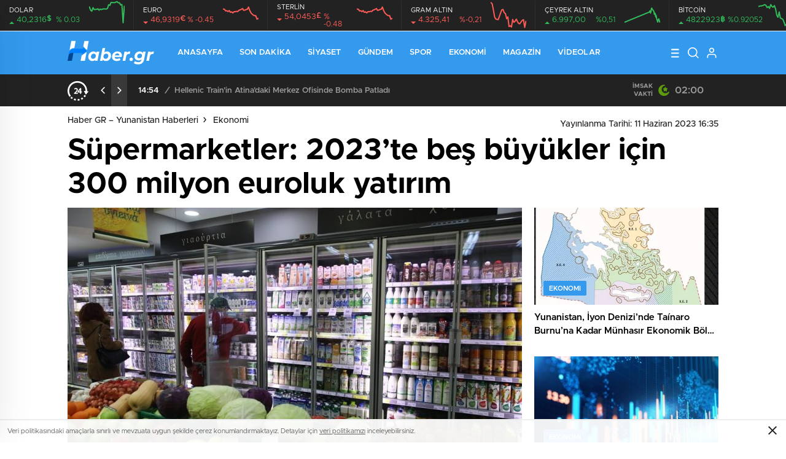

--- FILE ---
content_type: text/html; charset=UTF-8
request_url: https://haber.gr/8233/supermarketler-2023te-bes-buyukler-icin-300-milyon-euroluk-yatirim/
body_size: 29420
content:
<!doctype html>
<html lang="tr" itemscope="" itemtype="https://schema.org/Organization">

<head>

    <meta http-equiv="Content-Type" content="text/html; charset=utf-8" />
    <meta name="viewport" content="width=device-width, initial-scale=1.0, maximum-scale=1.0, user-scalable=no" />
    <title>Süpermarketler: 2023’te beş büyükler için 300 milyon euroluk yatırım « HABERGR</title>
	<style>img:is([sizes="auto" i], [sizes^="auto," i]) { contain-intrinsic-size: 3000px 1500px }</style>
	
		<!-- All in One SEO Pro 4.8.7.1 - aioseo.com -->
	<meta name="description" content="Yunanistan&#039;ın en büyük beş süpermarket zinciri, 2023 için toplam 300 milyon avroya varan yatırım yapıyor. Mağaza ağının geliştirilmesine, dijital dönüşüme, depolama altyapılarına ve ayrıca marketlerin geliştirilmesine herkes tarafından önem verilmektedir. İkinci durumda, 100-150 m2&#039;lik mağazaları olan My market. 2025 yılına kadar 250 noktaya ulaşma hedefiyle AB Shop &amp; Go mağazalarının franchise ağını geliştiren My market Local but AB" />
	<meta name="robots" content="max-image-preview:large" />
	<meta name="author" content="Bülent Hazıroğlu"/>
	<meta name="keywords" content="ekonomi,genel" />
	<link rel="canonical" href="https://haber.gr/8233/supermarketler-2023te-bes-buyukler-icin-300-milyon-euroluk-yatirim/" />
	<meta name="generator" content="All in One SEO Pro (AIOSEO) 4.8.7.1" />
		<meta property="og:locale" content="tr_TR" />
		<meta property="og:site_name" content="Haber GR - Yunanistan Haberleri « Yunanistan günlük ve güncel son dakika haberleri Türkçe sunuyoruz. Avrupa, Batı Trakya, İskeçe, Gümülcine, Dedeağaç, Selanik ve Yunanistanın Ada haberleri." />
		<meta property="og:type" content="article" />
		<meta property="og:title" content="Süpermarketler: 2023’te beş büyükler için 300 milyon euroluk yatırım « HABERGR" />
		<meta property="og:description" content="Yunanistan&#039;ın en büyük beş süpermarket zinciri, 2023 için toplam 300 milyon avroya varan yatırım yapıyor. Mağaza ağının geliştirilmesine, dijital dönüşüme, depolama altyapılarına ve ayrıca marketlerin geliştirilmesine herkes tarafından önem verilmektedir. İkinci durumda, 100-150 m2&#039;lik mağazaları olan My market. 2025 yılına kadar 250 noktaya ulaşma hedefiyle AB Shop &amp; Go mağazalarının franchise ağını geliştiren My market Local but AB" />
		<meta property="og:url" content="https://haber.gr/8233/supermarketler-2023te-bes-buyukler-icin-300-milyon-euroluk-yatirim/" />
		<meta property="og:image" content="https://haber.gr/wp-content/uploads/2023/06/3cca1d7a498c4f5bbc30037c03795354.jpg" />
		<meta property="og:image:secure_url" content="https://haber.gr/wp-content/uploads/2023/06/3cca1d7a498c4f5bbc30037c03795354.jpg" />
		<meta property="og:image:width" content="1000" />
		<meta property="og:image:height" content="563" />
		<meta property="article:published_time" content="2023-06-11T13:35:55+00:00" />
		<meta property="article:modified_time" content="2023-06-11T13:35:55+00:00" />
		<meta property="article:publisher" content="https://www.facebook.com/habergr" />
		<meta name="twitter:card" content="summary_large_image" />
		<meta name="twitter:site" content="@haber_gr" />
		<meta name="twitter:title" content="Süpermarketler: 2023’te beş büyükler için 300 milyon euroluk yatırım « HABERGR" />
		<meta name="twitter:description" content="Yunanistan&#039;ın en büyük beş süpermarket zinciri, 2023 için toplam 300 milyon avroya varan yatırım yapıyor. Mağaza ağının geliştirilmesine, dijital dönüşüme, depolama altyapılarına ve ayrıca marketlerin geliştirilmesine herkes tarafından önem verilmektedir. İkinci durumda, 100-150 m2&#039;lik mağazaları olan My market. 2025 yılına kadar 250 noktaya ulaşma hedefiyle AB Shop &amp; Go mağazalarının franchise ağını geliştiren My market Local but AB" />
		<meta name="twitter:image" content="https://haber.gr/wp-content/uploads/2023/06/3cca1d7a498c4f5bbc30037c03795354.jpg" />
		<script type="application/ld+json" class="aioseo-schema">
			{"@context":"https:\/\/schema.org","@graph":[{"@type":"BlogPosting","@id":"https:\/\/haber.gr\/8233\/supermarketler-2023te-bes-buyukler-icin-300-milyon-euroluk-yatirim\/#blogposting","name":"S\u00fcpermarketler: 2023\u2019te be\u015f b\u00fcy\u00fckler i\u00e7in 300 milyon euroluk yat\u0131r\u0131m \u00ab HABERGR","headline":"S\u00fcpermarketler: 2023&#8217;te be\u015f b\u00fcy\u00fckler i\u00e7in 300 milyon euroluk yat\u0131r\u0131m","author":{"@id":"https:\/\/haber.gr\/author\/moutlou\/#author"},"publisher":{"@id":"https:\/\/haber.gr\/#organization"},"image":{"@type":"ImageObject","url":"https:\/\/haber.gr\/wp-content\/uploads\/2023\/06\/3cca1d7a498c4f5bbc30037c03795354-740x420.jpg","width":1000,"height":563},"datePublished":"2023-06-11T16:35:55+03:00","dateModified":"2023-06-11T16:35:55+03:00","inLanguage":"tr-TR","mainEntityOfPage":{"@id":"https:\/\/haber.gr\/8233\/supermarketler-2023te-bes-buyukler-icin-300-milyon-euroluk-yatirim\/#webpage"},"isPartOf":{"@id":"https:\/\/haber.gr\/8233\/supermarketler-2023te-bes-buyukler-icin-300-milyon-euroluk-yatirim\/#webpage"},"articleSection":"Ekonomi, Genel"},{"@type":"BreadcrumbList","@id":"https:\/\/haber.gr\/8233\/supermarketler-2023te-bes-buyukler-icin-300-milyon-euroluk-yatirim\/#breadcrumblist","itemListElement":[{"@type":"ListItem","@id":"https:\/\/haber.gr#listItem","position":1,"name":"Ev","item":"https:\/\/haber.gr","nextItem":{"@type":"ListItem","@id":"https:\/\/haber.gr\/kat\/genel\/#listItem","name":"Genel"}},{"@type":"ListItem","@id":"https:\/\/haber.gr\/kat\/genel\/#listItem","position":2,"name":"Genel","item":"https:\/\/haber.gr\/kat\/genel\/","nextItem":{"@type":"ListItem","@id":"https:\/\/haber.gr\/8233\/supermarketler-2023te-bes-buyukler-icin-300-milyon-euroluk-yatirim\/#listItem","name":"S\u00fcpermarketler: 2023&#8217;te be\u015f b\u00fcy\u00fckler i\u00e7in 300 milyon euroluk yat\u0131r\u0131m"},"previousItem":{"@type":"ListItem","@id":"https:\/\/haber.gr#listItem","name":"Ev"}},{"@type":"ListItem","@id":"https:\/\/haber.gr\/8233\/supermarketler-2023te-bes-buyukler-icin-300-milyon-euroluk-yatirim\/#listItem","position":3,"name":"S\u00fcpermarketler: 2023&#8217;te be\u015f b\u00fcy\u00fckler i\u00e7in 300 milyon euroluk yat\u0131r\u0131m","previousItem":{"@type":"ListItem","@id":"https:\/\/haber.gr\/kat\/genel\/#listItem","name":"Genel"}}]},{"@type":"Organization","@id":"https:\/\/haber.gr\/#organization","name":"Haber GR - Yunanistan Haberleri","description":"Yunanistan g\u00fcnl\u00fck ve g\u00fcncel son dakika haberleri T\u00fcrk\u00e7e sunuyoruz. Avrupa, Bat\u0131 Trakya, \u0130ske\u00e7e, G\u00fcm\u00fclcine, Dedea\u011fa\u00e7, Selanik ve Yunanistan\u0131n Ada haberleri.","url":"https:\/\/haber.gr\/","logo":{"@type":"ImageObject","url":"https:\/\/haber.gr\/wp-content\/uploads\/2022\/10\/logo.png","@id":"https:\/\/haber.gr\/8233\/supermarketler-2023te-bes-buyukler-icin-300-milyon-euroluk-yatirim\/#organizationLogo","width":141,"height":41},"image":{"@id":"https:\/\/haber.gr\/8233\/supermarketler-2023te-bes-buyukler-icin-300-milyon-euroluk-yatirim\/#organizationLogo"},"sameAs":["https:\/\/www.instagram.com\/haber.gr\/","https:\/\/gr.pinterest.com\/yunanistanhaber\/","https:\/\/www.youtube.com\/@habergr","https:\/\/www.linkedin.com\/company\/haber-gr\/","https:\/\/www.tumblr.com\/habergr","https:\/\/soundcloud.com\/haber-gr","https:\/\/tr.wikipedia.org\/wiki\/Kullanc:Habergr","https:\/\/myspace.com\/habergr\/"]},{"@type":"Person","@id":"https:\/\/haber.gr\/author\/moutlou\/#author","url":"https:\/\/haber.gr\/author\/moutlou\/","name":"B\u00fclent Haz\u0131ro\u011flu","image":{"@type":"ImageObject","@id":"https:\/\/haber.gr\/8233\/supermarketler-2023te-bes-buyukler-icin-300-milyon-euroluk-yatirim\/#authorImage","url":"https:\/\/secure.gravatar.com\/avatar\/d0463e72376abaf0ed56e4e5279d0646c21e383c0a303e72fdcfe3a162a33d92?s=96&d=mm&r=g","width":96,"height":96,"caption":"B\u00fclent Haz\u0131ro\u011flu"}},{"@type":"WebPage","@id":"https:\/\/haber.gr\/8233\/supermarketler-2023te-bes-buyukler-icin-300-milyon-euroluk-yatirim\/#webpage","url":"https:\/\/haber.gr\/8233\/supermarketler-2023te-bes-buyukler-icin-300-milyon-euroluk-yatirim\/","name":"S\u00fcpermarketler: 2023\u2019te be\u015f b\u00fcy\u00fckler i\u00e7in 300 milyon euroluk yat\u0131r\u0131m \u00ab HABERGR","description":"Yunanistan'\u0131n en b\u00fcy\u00fck be\u015f s\u00fcpermarket zinciri, 2023 i\u00e7in toplam 300 milyon avroya varan yat\u0131r\u0131m yap\u0131yor. Ma\u011faza a\u011f\u0131n\u0131n geli\u015ftirilmesine, dijital d\u00f6n\u00fc\u015f\u00fcme, depolama altyap\u0131lar\u0131na ve ayr\u0131ca marketlerin geli\u015ftirilmesine herkes taraf\u0131ndan \u00f6nem verilmektedir. \u0130kinci durumda, 100-150 m2'lik ma\u011fazalar\u0131 olan My market. 2025 y\u0131l\u0131na kadar 250 noktaya ula\u015fma hedefiyle AB Shop & Go ma\u011fazalar\u0131n\u0131n franchise a\u011f\u0131n\u0131 geli\u015ftiren My market Local but AB","inLanguage":"tr-TR","isPartOf":{"@id":"https:\/\/haber.gr\/#website"},"breadcrumb":{"@id":"https:\/\/haber.gr\/8233\/supermarketler-2023te-bes-buyukler-icin-300-milyon-euroluk-yatirim\/#breadcrumblist"},"author":{"@id":"https:\/\/haber.gr\/author\/moutlou\/#author"},"creator":{"@id":"https:\/\/haber.gr\/author\/moutlou\/#author"},"image":{"@type":"ImageObject","url":"https:\/\/haber.gr\/wp-content\/uploads\/2023\/06\/3cca1d7a498c4f5bbc30037c03795354-740x420.jpg","@id":"https:\/\/haber.gr\/8233\/supermarketler-2023te-bes-buyukler-icin-300-milyon-euroluk-yatirim\/#mainImage","width":1000,"height":563},"primaryImageOfPage":{"@id":"https:\/\/haber.gr\/8233\/supermarketler-2023te-bes-buyukler-icin-300-milyon-euroluk-yatirim\/#mainImage"},"datePublished":"2023-06-11T16:35:55+03:00","dateModified":"2023-06-11T16:35:55+03:00"},{"@type":"WebSite","@id":"https:\/\/haber.gr\/#website","url":"https:\/\/haber.gr\/","name":"Haber GR - Yunanistan Haberleri","description":"Yunanistan g\u00fcnl\u00fck ve g\u00fcncel son dakika haberleri T\u00fcrk\u00e7e sunuyoruz. Avrupa, Bat\u0131 Trakya, \u0130ske\u00e7e, G\u00fcm\u00fclcine, Dedea\u011fa\u00e7, Selanik ve Yunanistan\u0131n Ada haberleri.","inLanguage":"tr-TR","publisher":{"@id":"https:\/\/haber.gr\/#organization"}}]}
		</script>
		<!-- All in One SEO Pro -->

<link rel='dns-prefetch' href='//cdn.quilljs.com' />
<link rel="alternate" type="application/rss+xml" title="Haber GR - Yunanistan Haberleri &raquo; Süpermarketler: 2023&#8217;te beş büyükler için 300 milyon euroluk yatırım yorum akışı" href="https://haber.gr/8233/supermarketler-2023te-bes-buyukler-icin-300-milyon-euroluk-yatirim/feed/" />
<style id='classic-theme-styles-inline-css' type='text/css'>
/*! This file is auto-generated */
.wp-block-button__link{color:#fff;background-color:#32373c;border-radius:9999px;box-shadow:none;text-decoration:none;padding:calc(.667em + 2px) calc(1.333em + 2px);font-size:1.125em}.wp-block-file__button{background:#32373c;color:#fff;text-decoration:none}
</style>
<style id='boldblocks-youtube-block-style-inline-css' type='text/css'>
.wp-block-boldblocks-youtube-block .visually-hidden{clip:rect(0 0 0 0);-webkit-clip-path:inset(50%);clip-path:inset(50%);height:1px;overflow:hidden;position:absolute;white-space:nowrap;width:1px}.wp-block-boldblocks-youtube-block .yb-player{background-color:#000;background-position:50%;background-size:cover;contain:content;cursor:pointer;display:block;position:relative}.wp-block-boldblocks-youtube-block .yb-player:after{content:"";display:block;padding-bottom:var(--byeb--aspect-ratio,56.25%)}.wp-block-boldblocks-youtube-block .yb-player>iframe{border:0;height:100%;left:0;position:absolute;top:0;width:100%;z-index:1}.wp-block-boldblocks-youtube-block .yb-player.is-activated{cursor:unset}.wp-block-boldblocks-youtube-block .yb-player.is-activated>.yb-btn-play{display:none;opacity:0;pointer-events:none}.wp-block-boldblocks-youtube-block .yb-btn-play{all:unset;background-color:transparent;background-image:url("data:image/svg+xml;utf8,<svg xmlns=\"http://www.w3.org/2000/svg\" viewBox=\"0 0 68 48\"><path d=\"M66.52 7.74c-.78-2.93-2.49-5.41-5.42-6.19C55.79.13 34 0 34 0S12.21.13 6.9 1.55c-2.93.78-4.63 3.26-5.42 6.19C.06 13.05 0 24 0 24s.06 10.95 1.48 16.26c.78 2.93 2.49 5.41 5.42 6.19C12.21 47.87 34 48 34 48s21.79-.13 27.1-1.55c2.93-.78 4.64-3.26 5.42-6.19C67.94 34.95 68 24 68 24s-.06-10.95-1.48-16.26z\" fill=\"red\"/><path d=\"M45 24 27 14v20\" fill=\"white\"/></svg>");border:none;cursor:pointer;display:block;filter:grayscale(100%);height:48px;left:50%;margin:0;position:absolute;top:50%;transform:translate3d(-50%,-50%,0);transition:filter .1s cubic-bezier(0,0,.2,1);width:68px;z-index:1}.wp-block-boldblocks-youtube-block .yb-btn-play:focus,.wp-block-boldblocks-youtube-block .yb-player:hover>.yb-btn-play{filter:none}.wp-block-boldblocks-youtube-block figcaption{margin-bottom:1em;margin-top:.5em}

</style>
<style id='global-styles-inline-css' type='text/css'>
:root{--wp--preset--aspect-ratio--square: 1;--wp--preset--aspect-ratio--4-3: 4/3;--wp--preset--aspect-ratio--3-4: 3/4;--wp--preset--aspect-ratio--3-2: 3/2;--wp--preset--aspect-ratio--2-3: 2/3;--wp--preset--aspect-ratio--16-9: 16/9;--wp--preset--aspect-ratio--9-16: 9/16;--wp--preset--color--black: #000000;--wp--preset--color--cyan-bluish-gray: #abb8c3;--wp--preset--color--white: #ffffff;--wp--preset--color--pale-pink: #f78da7;--wp--preset--color--vivid-red: #cf2e2e;--wp--preset--color--luminous-vivid-orange: #ff6900;--wp--preset--color--luminous-vivid-amber: #fcb900;--wp--preset--color--light-green-cyan: #7bdcb5;--wp--preset--color--vivid-green-cyan: #00d084;--wp--preset--color--pale-cyan-blue: #8ed1fc;--wp--preset--color--vivid-cyan-blue: #0693e3;--wp--preset--color--vivid-purple: #9b51e0;--wp--preset--gradient--vivid-cyan-blue-to-vivid-purple: linear-gradient(135deg,rgba(6,147,227,1) 0%,rgb(155,81,224) 100%);--wp--preset--gradient--light-green-cyan-to-vivid-green-cyan: linear-gradient(135deg,rgb(122,220,180) 0%,rgb(0,208,130) 100%);--wp--preset--gradient--luminous-vivid-amber-to-luminous-vivid-orange: linear-gradient(135deg,rgba(252,185,0,1) 0%,rgba(255,105,0,1) 100%);--wp--preset--gradient--luminous-vivid-orange-to-vivid-red: linear-gradient(135deg,rgba(255,105,0,1) 0%,rgb(207,46,46) 100%);--wp--preset--gradient--very-light-gray-to-cyan-bluish-gray: linear-gradient(135deg,rgb(238,238,238) 0%,rgb(169,184,195) 100%);--wp--preset--gradient--cool-to-warm-spectrum: linear-gradient(135deg,rgb(74,234,220) 0%,rgb(151,120,209) 20%,rgb(207,42,186) 40%,rgb(238,44,130) 60%,rgb(251,105,98) 80%,rgb(254,248,76) 100%);--wp--preset--gradient--blush-light-purple: linear-gradient(135deg,rgb(255,206,236) 0%,rgb(152,150,240) 100%);--wp--preset--gradient--blush-bordeaux: linear-gradient(135deg,rgb(254,205,165) 0%,rgb(254,45,45) 50%,rgb(107,0,62) 100%);--wp--preset--gradient--luminous-dusk: linear-gradient(135deg,rgb(255,203,112) 0%,rgb(199,81,192) 50%,rgb(65,88,208) 100%);--wp--preset--gradient--pale-ocean: linear-gradient(135deg,rgb(255,245,203) 0%,rgb(182,227,212) 50%,rgb(51,167,181) 100%);--wp--preset--gradient--electric-grass: linear-gradient(135deg,rgb(202,248,128) 0%,rgb(113,206,126) 100%);--wp--preset--gradient--midnight: linear-gradient(135deg,rgb(2,3,129) 0%,rgb(40,116,252) 100%);--wp--preset--font-size--small: 13px;--wp--preset--font-size--medium: 20px;--wp--preset--font-size--large: 36px;--wp--preset--font-size--x-large: 42px;--wp--preset--spacing--20: 0.44rem;--wp--preset--spacing--30: 0.67rem;--wp--preset--spacing--40: 1rem;--wp--preset--spacing--50: 1.5rem;--wp--preset--spacing--60: 2.25rem;--wp--preset--spacing--70: 3.38rem;--wp--preset--spacing--80: 5.06rem;--wp--preset--shadow--natural: 6px 6px 9px rgba(0, 0, 0, 0.2);--wp--preset--shadow--deep: 12px 12px 50px rgba(0, 0, 0, 0.4);--wp--preset--shadow--sharp: 6px 6px 0px rgba(0, 0, 0, 0.2);--wp--preset--shadow--outlined: 6px 6px 0px -3px rgba(255, 255, 255, 1), 6px 6px rgba(0, 0, 0, 1);--wp--preset--shadow--crisp: 6px 6px 0px rgba(0, 0, 0, 1);}:where(.is-layout-flex){gap: 0.5em;}:where(.is-layout-grid){gap: 0.5em;}body .is-layout-flex{display: flex;}.is-layout-flex{flex-wrap: wrap;align-items: center;}.is-layout-flex > :is(*, div){margin: 0;}body .is-layout-grid{display: grid;}.is-layout-grid > :is(*, div){margin: 0;}:where(.wp-block-columns.is-layout-flex){gap: 2em;}:where(.wp-block-columns.is-layout-grid){gap: 2em;}:where(.wp-block-post-template.is-layout-flex){gap: 1.25em;}:where(.wp-block-post-template.is-layout-grid){gap: 1.25em;}.has-black-color{color: var(--wp--preset--color--black) !important;}.has-cyan-bluish-gray-color{color: var(--wp--preset--color--cyan-bluish-gray) !important;}.has-white-color{color: var(--wp--preset--color--white) !important;}.has-pale-pink-color{color: var(--wp--preset--color--pale-pink) !important;}.has-vivid-red-color{color: var(--wp--preset--color--vivid-red) !important;}.has-luminous-vivid-orange-color{color: var(--wp--preset--color--luminous-vivid-orange) !important;}.has-luminous-vivid-amber-color{color: var(--wp--preset--color--luminous-vivid-amber) !important;}.has-light-green-cyan-color{color: var(--wp--preset--color--light-green-cyan) !important;}.has-vivid-green-cyan-color{color: var(--wp--preset--color--vivid-green-cyan) !important;}.has-pale-cyan-blue-color{color: var(--wp--preset--color--pale-cyan-blue) !important;}.has-vivid-cyan-blue-color{color: var(--wp--preset--color--vivid-cyan-blue) !important;}.has-vivid-purple-color{color: var(--wp--preset--color--vivid-purple) !important;}.has-black-background-color{background-color: var(--wp--preset--color--black) !important;}.has-cyan-bluish-gray-background-color{background-color: var(--wp--preset--color--cyan-bluish-gray) !important;}.has-white-background-color{background-color: var(--wp--preset--color--white) !important;}.has-pale-pink-background-color{background-color: var(--wp--preset--color--pale-pink) !important;}.has-vivid-red-background-color{background-color: var(--wp--preset--color--vivid-red) !important;}.has-luminous-vivid-orange-background-color{background-color: var(--wp--preset--color--luminous-vivid-orange) !important;}.has-luminous-vivid-amber-background-color{background-color: var(--wp--preset--color--luminous-vivid-amber) !important;}.has-light-green-cyan-background-color{background-color: var(--wp--preset--color--light-green-cyan) !important;}.has-vivid-green-cyan-background-color{background-color: var(--wp--preset--color--vivid-green-cyan) !important;}.has-pale-cyan-blue-background-color{background-color: var(--wp--preset--color--pale-cyan-blue) !important;}.has-vivid-cyan-blue-background-color{background-color: var(--wp--preset--color--vivid-cyan-blue) !important;}.has-vivid-purple-background-color{background-color: var(--wp--preset--color--vivid-purple) !important;}.has-black-border-color{border-color: var(--wp--preset--color--black) !important;}.has-cyan-bluish-gray-border-color{border-color: var(--wp--preset--color--cyan-bluish-gray) !important;}.has-white-border-color{border-color: var(--wp--preset--color--white) !important;}.has-pale-pink-border-color{border-color: var(--wp--preset--color--pale-pink) !important;}.has-vivid-red-border-color{border-color: var(--wp--preset--color--vivid-red) !important;}.has-luminous-vivid-orange-border-color{border-color: var(--wp--preset--color--luminous-vivid-orange) !important;}.has-luminous-vivid-amber-border-color{border-color: var(--wp--preset--color--luminous-vivid-amber) !important;}.has-light-green-cyan-border-color{border-color: var(--wp--preset--color--light-green-cyan) !important;}.has-vivid-green-cyan-border-color{border-color: var(--wp--preset--color--vivid-green-cyan) !important;}.has-pale-cyan-blue-border-color{border-color: var(--wp--preset--color--pale-cyan-blue) !important;}.has-vivid-cyan-blue-border-color{border-color: var(--wp--preset--color--vivid-cyan-blue) !important;}.has-vivid-purple-border-color{border-color: var(--wp--preset--color--vivid-purple) !important;}.has-vivid-cyan-blue-to-vivid-purple-gradient-background{background: var(--wp--preset--gradient--vivid-cyan-blue-to-vivid-purple) !important;}.has-light-green-cyan-to-vivid-green-cyan-gradient-background{background: var(--wp--preset--gradient--light-green-cyan-to-vivid-green-cyan) !important;}.has-luminous-vivid-amber-to-luminous-vivid-orange-gradient-background{background: var(--wp--preset--gradient--luminous-vivid-amber-to-luminous-vivid-orange) !important;}.has-luminous-vivid-orange-to-vivid-red-gradient-background{background: var(--wp--preset--gradient--luminous-vivid-orange-to-vivid-red) !important;}.has-very-light-gray-to-cyan-bluish-gray-gradient-background{background: var(--wp--preset--gradient--very-light-gray-to-cyan-bluish-gray) !important;}.has-cool-to-warm-spectrum-gradient-background{background: var(--wp--preset--gradient--cool-to-warm-spectrum) !important;}.has-blush-light-purple-gradient-background{background: var(--wp--preset--gradient--blush-light-purple) !important;}.has-blush-bordeaux-gradient-background{background: var(--wp--preset--gradient--blush-bordeaux) !important;}.has-luminous-dusk-gradient-background{background: var(--wp--preset--gradient--luminous-dusk) !important;}.has-pale-ocean-gradient-background{background: var(--wp--preset--gradient--pale-ocean) !important;}.has-electric-grass-gradient-background{background: var(--wp--preset--gradient--electric-grass) !important;}.has-midnight-gradient-background{background: var(--wp--preset--gradient--midnight) !important;}.has-small-font-size{font-size: var(--wp--preset--font-size--small) !important;}.has-medium-font-size{font-size: var(--wp--preset--font-size--medium) !important;}.has-large-font-size{font-size: var(--wp--preset--font-size--large) !important;}.has-x-large-font-size{font-size: var(--wp--preset--font-size--x-large) !important;}
:where(.wp-block-post-template.is-layout-flex){gap: 1.25em;}:where(.wp-block-post-template.is-layout-grid){gap: 1.25em;}
:where(.wp-block-columns.is-layout-flex){gap: 2em;}:where(.wp-block-columns.is-layout-grid){gap: 2em;}
:root :where(.wp-block-pullquote){font-size: 1.5em;line-height: 1.6;}
</style>
<script type="text/javascript" src="https://haber.gr/wp-includes/js/jquery/jquery.min.js?ver=3.7.1" id="jquery-core-js"></script>
<script type="text/javascript" src="https://haber.gr/wp-includes/js/jquery/jquery-migrate.min.js?ver=3.4.1" id="jquery-migrate-js"></script>
<script type="text/javascript" id="jquery-js-after">
/* <![CDATA[ */
var $ = jQuery.noConflict();
/* ]]> */
</script>
<link rel="https://api.w.org/" href="https://haber.gr/wp-json/" /><link rel="alternate" title="JSON" type="application/json" href="https://haber.gr/wp-json/wp/v2/posts/8233" /><link rel="EditURI" type="application/rsd+xml" title="RSD" href="https://haber.gr/xmlrpc.php?rsd" />
<meta name="generator" content="WordPress 6.8.3" />
<link rel='shortlink' href='https://haber.gr/?p=8233' />
<link rel="alternate" title="oEmbed (JSON)" type="application/json+oembed" href="https://haber.gr/wp-json/oembed/1.0/embed?url=https%3A%2F%2Fhaber.gr%2F8233%2Fsupermarketler-2023te-bes-buyukler-icin-300-milyon-euroluk-yatirim%2F" />
<link rel="alternate" title="oEmbed (XML)" type="text/xml+oembed" href="https://haber.gr/wp-json/oembed/1.0/embed?url=https%3A%2F%2Fhaber.gr%2F8233%2Fsupermarketler-2023te-bes-buyukler-icin-300-milyon-euroluk-yatirim%2F&#038;format=xml" />
    <link rel="stylesheet" href="https://haber.gr/wp-content/themes/birhaber/Css/styles.css?v=3.1" />
            <link rel="Shortcut Icon" href="https://haber.gr/wp-content/uploads/2022/11/fav_haber_gr.png" type="image/x-icon">
    <link rel="stylesheet" href="https://haber.gr/wp-content/themes/birhaber/Css/owl.carousel.min.css">
                <!-- zuck css -->
        <link rel="stylesheet" href="https://haber.gr/wp-content/themes/birhaber/Css/zuck.min.css">
        <style>
    svg.full-c {
        position: absolute;top: 0;left: 0;width: 100%;height: 100%;transform:rotate(0);stroke:url(#header-shape-gradient);fill:none;stroke-width: 7px;stroke-dasharray: 9;stroke-dashoffset: 0;stroke-linecap:round;animation:loading 10s ease-in-out alternate both;border:0!important;
    }
    #header-shape-gradient {
        --color-stop: #349aed;
        --color-bot: #349aed;
    }
    #zuck-modal-content .strydesc{color: }
    
    
    
    .newsBox2 > i{background: #349aed;opacity: 0.7;}
    .header-middle{background-color: #349aed}

        .header-middle{border-top: 1px solid #eee}
    
    .videoNewsBox ul li a strong:hover,.newsBox:hover>strong,.newsBox>strong:hover{color: #349aed}
    .pageWrapper .pageMainWrap .contentWrap .pageNav ul li.active a:before,
    .pageWrapper .pageMainWrap .contentWrap .wideArea .contactForm .submit,
    .tag,[data-tooltip]:before,#profile .top > div > div > div > p span,#profile .top > div .award li a,
    #profile .bottom .left .tab .tabMenu > li.active,#profile .bottom .left .tab .tabContent ul li a p em b,#profile .bottom .left .tab .tabContent .more a,
    .numberSlider .nav > div:hover,#profile .bottom .left .tab .tabContent ul li a p em b:before,.img-col:hover .cover-btn,.ayarlarkaydet:hover,.kolexit p,
    .more:hover img,.form-switch.active,a.other-text,.to-top{background: #349aed!important;}
    #profileEdit > div > div:first-child ul li a:hover, #profileEdit > div > div:first-child ul li a.active,.authorBox ul li a strong,
    #home > .bottom > .left .twoLineNews > div > div > div > div > div > div a strong:hover{color: #349aed}
    .sirrl svg.titledot rect,.set-in-right .titledot rect {    fill: #349aed;}
    footer .center > div .bulletin .form input{background: #2b2b2b}
    footer .center > div .bulletin .form button{background: #2b2b2b}
    .fixtureBox .top > div ul li.active,.fixtureBox .bottom > div .t table tr td.center ul li time,.fixtureBox .bottom > div .h > div{background: #349aed}
    .fixtureBox .bottom > div .t table tr td:last-child a,.ydl-other ul li a h2,.yr-in a span,.yr-in a:hover p,.datepicker-panel>ul>li[data-view="month current"], .datepicker-panel>ul>li[data-view="year current"]{color: #349aed}
    .yinl-left b,.set-top-text p b,.flex-times.flex-start a:hover,.yinl-right a:hover {color: #349aed!important;}
    #newsSend > .content > div .row > div:first-child form .category ul li a.active,.sinl-top figure{border-color:#349aed!important;}
    .pageWrapper .pageBread ul li:last-child a,.pageWrapper .pageMainWrap .contentWrap .wideArea .contactForm .submit,
    .pageWrapper .pageMainWrap .contentWrap .pageNav ul li.active a:before,.pageWrapper .pageMainWrap .contentWrap .pageNav ul li > a:before,
    .videonews .ntitle h3:before, .videonews li figure span, .videonews li:hover{background: #349aed}
    
    body{background-color: #efefef}
    .lastmin-slider .owl-dots button.active:after{border-color: transparent transparent #efefef}
    .left .more a, .mainSlide .owl-dots button.active,
    .panel-slider .owl-dots button.active, .panel-slider .owl-nav .owl-prev:hover, .panel-slider .owl-nav .owl-next:hover,
    .ntitle h3:before, .sticky-bread,.datepicker-panel>ul>li.picked{background-color: #349aed !important;}
    .four-manset-pagination ul li.active:before, .four-manset-pagination ul li:hover:before{border-color: #349aed}
    .videoNewsBox ul li a strong:hover, .newsBox:hover>strong, .newsBox>strong:hover, #newsRead .bottom .left .detail p strong{color: #349aed}
    #newsRead .bottom .left .tags ul li:hover,  span.icon-border-count
    #home>.bottom>.left .twoLineNews>div>div>div>div>div>div a:hover strong, .sixNews .right .newsBox2>span:hover strong{color: #349aed}
    .sixNews .left div:not(:first-child) .newsBox2>span:hover strong{color: #349aed}
    .owl-yazarlar-in a:hover h2, .owl-yazarlar-in a:hover h5{color: #349aed}
    .hm-in-left nav ul li a{color: #fff}
    .hm-in-right ul li a svg path,.hm-in-right ul li a svg circle, .hm-in-right ul li a{stroke:#fff;}
.hm-in-right ul li a:hover span{background-color: #222222}
.hm-in-right ul li a.hamburger svg path {stroke: none!important;
    fill: #fff;}
    .hm-in-right ul li a span{background-color: #fff}
    .hm-in-right ul li a{border-color: #fff}
    .header-bottom{background-color: #222222}
    .header-bottom ul a, .header-bottom ul svg path, .header-bottom ul svg rect {color: #999999;fill: #999999}
    .header-bottom ul a:hover, .header-bottom ul a.active{color:#ffffff}
    .header-bottom ul a:hover svg path, .header-bottom ul a:hover svg rect{fill: #ffffff}

    .sondakika.son-flash:after, .sondakika.son-flash:before {border-color: transparent transparent #ffffff;}
    .sondakika.son-flash, .sondakika.son-flash:after{background-color: #c90914}
    .sondakika.son-flash span{color: #ffffff}

    .sondakika:after, .sondakika:before {border-color: transparent transparent #fdca49;}
    .sondakika, .sondakika:after{background-color: #222222}
    .sondakika span{color: #fdca49}
    .fn-in-right a:hover,.tyi-in-right h5:hover,.tyi-in-bottom a:hover{color: #349aed !important;}
    .mainSlide .owl-nav button:hover, .manset4 .owl-dots button.active, .sliderhamburger:hover{background-color: #349aed;}
    .hmb-in-left ul li a:before{background-color: #fff}
    .header-middle-bottom, .header-middle2{background-color: #349aed}
    .hmb-in-left ul li a, .hm2-in .hm2-right ul li a{color: #fff}
    .hm2-in .hm2-right ul li a svg path, .hm2-in .hm2-right ul li a svg rect{fill :#fff}
            .header-middle-bottom{border-color: #eee}
        .hmb-in-left ul li a:after{background-color: #eee}
        .new-header-gray{background-color: #222222}
    .h4b-carousel a{color: #999999}
    #owl-h4b .owl-nav button u{background-color: #ffffff}
    .h4b-carousel span{color: #ffffff}
    .h4b-carousel i, .h4b-carousel a{color: #999999}
    .hour24 svg path {fill: #ffffff}
    .nhg-right ul li span, .nhg-right ul li p{color: #999999}
        .cb-ver-head, .p-d-body .ss-top ul li.active, #newsRead .top .siteMap li strong, .p-d-body .ss-top ul li:hover, #newsRead .bottom .left .tags ul li:hover{background-color: #349aed}
    .koleksiyonexit-in a.kolcikar{background-color: #349aed !important;}
    .takipettiklerim-in-right>a:hover{color: #349aed !important;}

    .db-in input:focus {
        color: #349aed;
        border-color: #349aed;
    }
    .radio input:checked ~ .checkmark{background-color: #349aed;border-color:#349aed}
    .goldto-bottom a{background-color: #349aed}
    .db-in input:focus::placeholder {
        color: #349aed;
    }

.goldto-miktar input:focus {
    color: #349aed;
    border-color: #349aed;
}

.goldto-miktar input:focus::placeholder {
    color: #349aed;
}

.goldto-bottom select:focus {
    border-color: #349aed;

}
header .header-charts {
    z-index: 9!important;
}

.header-middle {
    z-index: 99;
}
</style>
</head>

<body class=" hmfix  bgWhite mm-wrapper">

    <header>
        <style>
        .hc-in:after {
        background-color: #2A2E39;
    }
    .hc-down .highcharts-markers path:last-child,
    .hc-down .highchats-series path {
    fill: #FD5C56;
}

.hc-down .highcharts-series path:first-child {
    stroke: #FD5C56;
}

    </style>
<div class="header-charts">
            <div class="hc-in ">
            <div class="hc-in-left ">
                <span>DOLAR</span>
                <p>
                    <u>40,2316<i>$</i></u><i>% 0.03</i>
                </p>
            </div>
            <div class="hc-in-right">
                <div id="chart1"></div>
            </div>
        </div>
            <div class="hc-in hc-down">
            <div class="hc-in-left hc-down">
                <span>EURO</span>
                <p>
                    <u>46,9319<i>€</i></u><i>% -0.45</i>
                </p>
            </div>
            <div class="hc-in-right">
                <div id="chart2"></div>
            </div>
        </div>
            <div class="hc-in hc-down">
            <div class="hc-in-left hc-down">
                <span>STERLİN</span>
                <p>
                    <u>54,0453<i>£</i></u><i>% -0.48</i>
                </p>
            </div>
            <div class="hc-in-right">
                <div id="chart3"></div>
            </div>
        </div>
            <div class="hc-in hc-down">
            <div class="hc-in-left hc-down">
                <span>GRAM ALTIN</span>
                <p>
                    <u>4.325,41</u><i>%-0,21</i>
                </p>
            </div>
            <div class="hc-in-right">
                <div id="chart4"></div>
            </div>
        </div>
            <div class="hc-in ">
            <div class="hc-in-left ">
                <span>ÇEYREK ALTIN</span>
                <p>
                    <u>6.997,00</u><i>%0,51</i>
                </p>
            </div>
            <div class="hc-in-right">
                <div id="chart5"></div>
            </div>
        </div>
            <div class="hc-in ">
            <div class="hc-in-left ">
                <span>BİTCOİN</span>
                <p>
                    <u>4822923<i>฿</i></u><i>%0.92052</i>
                </p>
            </div>
            <div class="hc-in-right">
                <div id="chart6"></div>
            </div>
        </div>
    </div>

<script src="https://haber.gr/wp-content/themes/birhaber/js/highchartssrc.min.js"></script>

<script>

        /*chart1*/
    var chart = new Highcharts.Chart({
        chart: {
            renderTo: 'chart1',
            margin: 0,
            height: 50
        },
        title: {
            text: ''
        },
        subTitle: {
            text: ''
        },
        credits: {enabled: false},
        legend: {
            enabled: false
        },
        plotOptions: {
            series: {
                shadow: false,
                borderWidth: 0,
                color: '#32BA5B',
                marker: {
                    enabled: false
                }
            }
        },
        tooltip: {
            formatter: function () {
                return '' +
                    "" +
                    '' +
                    '<br /><u style="color: ;">●</u><b style="color: ;"> ' + this.y + '</b>';
            }
        },
        xAxis: {
            type: 'datetime',
            enabled: false,
            labels: {
                formatter: function () {
                    //return Highcharts.dateFormat('%H:%M', this.value)
                }
            }
        },
      yAxis: {
  title: {
    text: null
  },
  visible: false

},

        series: [{
            showInLegend: false,
            data: [[1752511800000,40.2239],[1752511200000,40.1807],[1752510600000,40.2283],[1752510000000,40.227],[1752509400000,40.2327],[1752508800000,40.2327],[1752508200000,40.2356],[1752507600000,40.2346],[1752507000000,40.2332],[1752506400000,40.2332],[1752505800000,40.2333],[1752505200000,40.2338],[1752504600000,40.226],[1752504000000,40.2275],[1752503400000,40.2178],[1752502800000,40.2165],[1752502200000,40.2167],[1752501600000,40.2167],[1752501000000,40.2165],[1752500400000,40.215],[1752499800000,40.2163],[1752499200000,40.2136],[1752498600000,40.2171],[1752498000000,40.2157],[1752497400000,40.2155],[1752496800000,40.2151],[1752496200000,40.2201],[1752495600000,40.2108],[1752495000000,40.2137],[1752494400000,40.2219],]
        }]
    });
        /*chart1*/
    var chart = new Highcharts.Chart({
        chart: {
            renderTo: 'chart2',
            margin: 0,
            height: 50
        },
        title: {
            text: ''
        },
        subTitle: {
            text: ''
        },
        credits: {enabled: false},
        legend: {
            enabled: false
        },
        plotOptions: {
            series: {
                shadow: false,
                borderWidth: 0,
                color: '#32BA5B',
                marker: {
                    enabled: false
                }
            }
        },
        tooltip: {
            formatter: function () {
                return '' +
                    "" +
                    '' +
                    '<br /><u style="color: ;">●</u><b style="color: ;"> ' + this.y + '</b>';
            }
        },
        xAxis: {
            type: 'datetime',
            enabled: false,
            labels: {
                formatter: function () {
                    //return Highcharts.dateFormat('%H:%M', this.value)
                }
            }
        },
      yAxis: {
  title: {
    text: null
  },
  visible: false

},

        series: [{
            showInLegend: false,
            data: [[1752511800000,46.87],[1752511200000,46.8604],[1752510600000,46.9162],[1752510000000,46.9142],[1752509400000,46.9245],[1752508800000,46.9406],[1752508200000,46.9598],[1752507600000,46.9969],[1752507000000,47.0496],[1752506400000,47.0148],[1752505800000,47.012],[1752505200000,47.0022],[1752504600000,46.9978],[1752504000000,47.027],[1752503400000,47.0137],[1752502800000,47.0067],[1752502200000,46.9989],[1752501600000,46.9788],[1752501000000,46.9824],[1752500400000,46.9772],[1752499800000,46.9784],[1752499200000,46.9584],[1752498600000,46.975],[1752498000000,46.967],[1752497400000,46.9946],[1752496800000,46.9788],[1752496200000,46.9927],[1752495600000,46.9887],[1752495000000,47.015],[1752494400000,47.0189],]
        }]
    });
        /*chart1*/
    var chart = new Highcharts.Chart({
        chart: {
            renderTo: 'chart3',
            margin: 0,
            height: 50
        },
        title: {
            text: ''
        },
        subTitle: {
            text: ''
        },
        credits: {enabled: false},
        legend: {
            enabled: false
        },
        plotOptions: {
            series: {
                shadow: false,
                borderWidth: 0,
                color: '#32BA5B',
                marker: {
                    enabled: false
                }
            }
        },
        tooltip: {
            formatter: function () {
                return '' +
                    "" +
                    '' +
                    '<br /><u style="color: ;">●</u><b style="color: ;"> ' + this.y + '</b>';
            }
        },
        xAxis: {
            type: 'datetime',
            enabled: false,
            labels: {
                formatter: function () {
                    //return Highcharts.dateFormat('%H:%M', this.value)
                }
            }
        },
      yAxis: {
  title: {
    text: null
  },
  visible: false

},

        series: [{
            showInLegend: false,
            data: [[1752511800000,46.87],[1752511200000,46.8604],[1752510600000,46.9162],[1752510000000,46.9142],[1752509400000,46.9245],[1752508800000,46.9406],[1752508200000,46.9598],[1752507600000,46.9969],[1752507000000,47.0496],[1752506400000,47.0148],[1752505800000,47.012],[1752505200000,47.0022],[1752504600000,46.9978],[1752504000000,47.027],[1752503400000,47.0137],[1752502800000,47.0067],[1752502200000,46.9989],[1752501600000,46.9788],[1752501000000,46.9824],[1752500400000,46.9772],[1752499800000,46.9784],[1752499200000,46.9584],[1752498600000,46.975],[1752498000000,46.967],[1752497400000,46.9946],[1752496800000,46.9788],[1752496200000,46.9927],[1752495600000,46.9887],[1752495000000,47.015],[1752494400000,47.0189],]
        }]
    });
        /*chart1*/
    var chart = new Highcharts.Chart({
        chart: {
            renderTo: 'chart4',
            margin: 0,
            height: 50
        },
        title: {
            text: ''
        },
        subTitle: {
            text: ''
        },
        credits: {enabled: false},
        legend: {
            enabled: false
        },
        plotOptions: {
            series: {
                shadow: false,
                borderWidth: 0,
                color: '#32BA5B',
                marker: {
                    enabled: false
                }
            }
        },
        tooltip: {
            formatter: function () {
                return '' +
                    "" +
                    '' +
                    '<br /><u style="color: ;">●</u><b style="color: ;"> ' + this.y + '</b>';
            }
        },
        xAxis: {
            type: 'datetime',
            enabled: false,
            labels: {
                formatter: function () {
                    //return Highcharts.dateFormat('%H:%M', this.value)
                }
            }
        },
      yAxis: {
  title: {
    text: null
  },
  visible: false

},

        series: [{
            showInLegend: false,
            data: [[1752511800000,4329.756],[1752511200000,4323.379],[1752510600000,4331.509],[1752510000000,4330.797],[1752509400000,4329.284],[1752508800000,4327.235],[1752508200000,4327.534],[1752507600000,4329.411],[1752507000000,4332.055],[1752506400000,4329.804],[1752505800000,4328.754],[1752505200000,4331.666],[1752504600000,4323.882],[1752504000000,4325.202],[1752503400000,4324.345],[1752502800000,4334.472],[1752502200000,4332.507],[1752501600000,4337.847],[1752501000000,4338.744],[1752500400000,4342.14],[1752499800000,4341.75],[1752499200000,4338.601],[1752498600000,4335.002],[1752498000000,4331.613],[1752497400000,4331.783],[1752496800000,4332.161],[1752496200000,4334.42],[1752495600000,4341.647],[1752495000000,4348.004],[1752494400000,4349.278],]
        }]
    });
        /*chart1*/
    var chart = new Highcharts.Chart({
        chart: {
            renderTo: 'chart5',
            margin: 0,
            height: 50
        },
        title: {
            text: ''
        },
        subTitle: {
            text: ''
        },
        credits: {enabled: false},
        legend: {
            enabled: false
        },
        plotOptions: {
            series: {
                shadow: false,
                borderWidth: 0,
                color: '#32BA5B',
                marker: {
                    enabled: false
                }
            }
        },
        tooltip: {
            formatter: function () {
                return '' +
                    "" +
                    '' +
                    '<br /><u style="color: ;">●</u><b style="color: ;"> ' + this.y + '</b>';
            }
        },
        xAxis: {
            type: 'datetime',
            enabled: false,
            labels: {
                formatter: function () {
                    //return Highcharts.dateFormat('%H:%M', this.value)
                }
            }
        },
      yAxis: {
  title: {
    text: null
  },
  visible: false

},

        series: [{
            showInLegend: false,
            data: [[1752501600000,7058.9],[1752501000000,7062.19],[1752500400000,7065.49],[1752499800000,7069.01],[1752499200000,7065.71],[1752498600000,7065.71],[1752498000000,7059.12],[1752497400000,7062.42],[1752496800000,7065.71],[1752496200000,7069.01],[1752495600000,7075.6],[1752495000000,7080.43],[1752494400000,7075.37],[1752493800000,7083.49],[1752493200000,7086.79],[1752492600000,7085.02],[1752492000000,7083.49],[1752491400000,7091.64],[1752490800000,7093.41],[1752489600000,7097.16],[1752489000000,7097.16],[1752488400000,7098.92],[1752487800000,7102.22],[1752487200000,7102.43],[1752486600000,7097.16],[1752486000000,7090.56],[1752485400000,7087.26],[1752484200000,7093.86],[1752483600000,7090.56],[1752440400000,7058.9],]
        }]
    });
        /*chart1*/
    var chart = new Highcharts.Chart({
        chart: {
            renderTo: 'chart6',
            margin: 0,
            height: 50
        },
        title: {
            text: ''
        },
        subTitle: {
            text: ''
        },
        credits: {enabled: false},
        legend: {
            enabled: false
        },
        plotOptions: {
            series: {
                shadow: false,
                borderWidth: 0,
                color: '#32BA5B',
                marker: {
                    enabled: false
                }
            }
        },
        tooltip: {
            formatter: function () {
                return '' +
                    "" +
                    '' +
                    '<br /><u style="color: ;">●</u><b style="color: ;"> ' + this.y + '</b>';
            }
        },
        xAxis: {
            type: 'datetime',
            enabled: false,
            labels: {
                formatter: function () {
                    //return Highcharts.dateFormat('%H:%M', this.value)
                }
            }
        },
      yAxis: {
  title: {
    text: null
  },
  visible: false

},

        series: [{
            showInLegend: false,
            data: [[1752511800000,120274.01],[1752511200000,119973.99],[1752510600000,119892],[1752510000000,120033.09],[1752509400000,119350.01],[1752508800000,119642.03],[1752508200000,119878.23],[1752507600000,119736.9],[1752507000000,120103.46],[1752506400000,120397.31],[1752505800000,120463.96],[1752505200000,120521.14],[1752504600000,121158.89],[1752504000000,120600.01],[1752503400000,120822.73],[1752502800000,121476.01],[1752502200000,121817.72],[1752501600000,121654],[1752501000000,121718.73],[1752500400000,121925.8],[1752499800000,121529.69],[1752499200000,121720],[1752498600000,121617.28],[1752498000000,121842.6],[1752497400000,121918.01],[1752496800000,121860.42],[1752496200000,121804.21],[1752495600000,121787.34],[1752495000000,121768.92],[1752494400000,121729.78],]
        }]
    });
    </script>

        <div class="header-middle">
    <div class="header-search-form">
        <div class="container">
            <div class="hsf-in">
                <form class="" action="https://haber.gr/" method="get">
                    <input type="text" name="s" placeholder="Ne aramak istersiniz?">
                    <div class="s-close">
                        <svg width="12" height="12" version="1.1" id="Capa_1" xmlns="https://www.w3.org/2000/svg"
                             xmlns:xlink="https://www.w3.org/1999/xlink" x="0px" y="0px" viewBox="0 0 47.971 47.971"
                             style="enable-background:new 0 0 47.971 47.971;" xml:space="preserve">
                            <g>
                                <path d="M28.228,23.986L47.092,5.122c1.172-1.171,1.172-3.071,0-4.242c-1.172-1.172-3.07-1.172-4.242,0L23.986,19.744L5.121,0.88
                                c-1.172-1.172-3.07-1.172-4.242,0c-1.172,1.171-1.172,3.071,0,4.242l18.865,18.864L0.879,42.85c-1.172,1.171-1.172,3.071,0,4.242
                                C1.465,47.677,2.233,47.97,3,47.97s1.535-0.293,2.121-0.879l18.865-18.864L42.85,47.091c0.586,0.586,1.354,0.879,2.121,0.879
                                s1.535-0.293,2.121-0.879c1.172-1.171,1.172-3.071,0-4.242L28.228,23.986z"
                                      fill="#222"></path>
                            </g>
                            <g>
                            </g>
                            <g>
                            </g>
                            <g>
                            </g>
                            <g>
                            </g>
                            <g>
                            </g>
                            <g>
                            </g>
                            <g>
                            </g>
                            <g>
                            </g>
                            <g>
                            </g>
                            <g>
                            </g>
                            <g>
                            </g>
                            <g>
                            </g>
                            <g>
                            </g>
                            <g>
                            </g>
                            <g>
                            </g>
                            </svg>

                    </div>
                </form>
            </div>
        </div>
    </div>
    <div class="container">
        <div class="hm-in">
            <div class="hm-in-left">
                <div id="logo">
                    <a href="https://haber.gr/" id="logo" class="mobile-gizle  desktop-logo"><img
                                src="https://haber.gr/wp-content/uploads/2022/10/logo.png" class="logo-lzy"
                                alt="Haber GR &#8211; Yunanistan Haberleri"/></a>
                    <a href="https://haber.gr/" class="des-gizle"><img src="https://haber.gr/wp-content/uploads/2022/10/logo.png"
                                                                                class="logo-lzy"
                                                                                alt="Haber GR &#8211; Yunanistan Haberleri"/>
                        </a>                </div>
                <nav>
                    <ul id="menu-ust-menu" class="menu"><li id="menu-item-3237" class="menu-item menu-item-type-custom menu-item-object-custom menu-item-home menu-item-3237"><a href="https://haber.gr/">Anasayfa</a></li>
<li id="menu-item-93529" class="menu-item menu-item-type-custom menu-item-object-custom menu-item-93529"><a href="https://haber.gr/son-dakika/">Son Dakika</a></li>
<li id="menu-item-74" class="menu-item menu-item-type-custom menu-item-object-custom menu-item-74"><a href="https://haber.gr/kat/yunanistan-siyaset/">Siyaset</a></li>
<li id="menu-item-117" class="menu-item menu-item-type-taxonomy menu-item-object-category menu-item-117"><a href="https://haber.gr/kat/yunanistan-gundemi/">Gündem</a></li>
<li id="menu-item-118" class="menu-item menu-item-type-taxonomy menu-item-object-category menu-item-118"><a href="https://haber.gr/kat/yunanistan-spor/">Spor</a></li>
<li id="menu-item-119" class="menu-item menu-item-type-taxonomy menu-item-object-category current-post-ancestor current-menu-parent current-post-parent menu-item-119"><a href="https://haber.gr/kat/yunanistan-ekonomi/">Ekonomi</a></li>
<li id="menu-item-121" class="menu-item menu-item-type-taxonomy menu-item-object-category menu-item-121"><a href="https://haber.gr/kat/yunanistan-magazin/">Magazin</a></li>
<li id="menu-item-122" class="menu-item menu-item-type-taxonomy menu-item-object-category menu-item-122"><a href="https://haber.gr/kat/video-galeri/">Videolar</a></li>
</ul>                </nav>
            </div>
            <div class="hm-in-right">
                <ul>
                                            <li><a href="javascript:void(0);" class="hamburger">
                          <svg class="hmbicon" height="32" width="32">
                    <use xlink:href="#hmbicon">
                        <symbol id="hmbicon" viewBox="0 0 26 26">
                            <path d="M9.62 9.533h-8.84c-0.433 0-0.78-0.347-0.78-0.78v-0.26c0-0.347 0.347-0.693 0.78-0.693h8.927c0.347 0 0.693 0.347 0.693 0.78v0.26c0 0.347-0.347 0.693-0.78 0.693z" fill="#ffffff"></path>
                            <path d="M9.533 14.3h-8.667c-0.433 0-0.867-0.347-0.867-0.867v0c0-0.433 0.347-0.867 0.867-0.867h8.667c0.433 0 0.867 0.347 0.867 0.867v0c0 0.433-0.347 0.867-0.867 0.867z" fill="#ffffff"></path>
                            <path d="M9.533 19.153h-8.667c-0.433 0-0.867-0.347-0.867-0.867v0c0-0.433 0.347-0.867 0.867-0.867h8.667c0.433 0 0.867 0.347 0.867 0.867v0c0 0.433-0.347 0.867-0.867 0.867z" fill="#ffffff"></path>
                        </symbol>
                    </use>
                </svg>
                            </a></li>
                                            <li><a href="javascript:void(0);" class="header-search">
                          <svg xmlns="http://www.w3.org/2000/svg" width="18.016" height="18.016" viewBox="0 0 18.016 18.016">
              <g id="search" transform="translate(-2.165 -2.165)" opacity="1">
                  <path id="Path_57211" data-name="Path 57211" d="M10,17a7,7,0,1,0-7-7A7,7,0,0,0,10,17Z" fill="none" stroke="#9D9DA8" stroke-linecap="round" stroke-linejoin="round" stroke-width="1.67"></path>
                  <path id="Path_57212" data-name="Path 57212" d="M17,17l4,4" transform="translate(-2 -2)" fill="none" stroke="#9D9DA8" stroke-linecap="round" stroke-linejoin="round" stroke-width="1.67"></path>
              </g>
          </svg>
                            </a></li>
                                                <li><a href="https://haber.gr/giris">
                              <svg xmlns="http://www.w3.org/2000/svg" width="20" height="20" viewBox="0 0 20 20">
                      <g id="Profil-Icon" opacity="1">
                          <rect id="Area" width="20" height="20" fill="none" opacity="0"></rect>
                          <g id="Icon" transform="translate(1.29 2.499)">
                              <path id="Path" d="M16.667,17.5V15.833A3.334,3.334,0,0,0,13.333,12.5H6.667a3.334,3.334,0,0,0-3.334,3.333V17.5" transform="translate(-1.29 -2.499)" fill="none" stroke="#9D9DA8" stroke-linecap="round" stroke-linejoin="round" stroke-width="1.667"></path>
                              <circle id="Path-2" data-name="Path" cx="3.333" cy="3.333" r="3.333" transform="translate(5.377 0.001)" fill="none" stroke="#9D9DA8" stroke-linecap="round" stroke-linejoin="round" stroke-width="1.667"></circle>
                          </g>
                      </g>
                  </svg>
                                </a></li>
                                        </ul>
            </div>
        </div>
    </div>
</div>

        <div class="new-header-gray header-type-4">
    <div class="container">
        <div class="nhg-in">
            <div class="nhg-left">
                <div class="hour24">
                    <svg xmlns="http://www.w3.org/2000/svg" xmlns:xlink="http://www.w3.org/1999/xlink" width="34" height="36" version="1.1" id="Capa_1" x="0px" y="0px" viewBox="0 0 315.377 315.377" style="enable-background:new 0 0 315.377 315.377;" xml:space="preserve">
                            <g class="fsd">
                                <path d="M107.712,181.769l-7.938,7.705c-1.121,1.089-1.753,2.584-1.753,4.146v3.288c0,3.191,2.588,5.779,5.78,5.779h47.4    c3.196,0,5.782-2.588,5.782-5.779v-4.256c0-3.191-2.586-5.78-5.782-5.78h-26.19l0.722-0.664    c17.117-16.491,29.232-29.471,29.232-46.372c0-13.513-8.782-27.148-28.409-27.148c-8.568,0-16.959,2.75-23.629,7.74    c-2.166,1.625-2.918,4.537-1.803,7.007l1.458,3.224c0.708,1.568,2.074,2.739,3.735,3.195c1.651,0.456,3.433,0.148,4.842-0.836    c4.289-2.995,8.704-4.515,13.127-4.515c8.608,0,12.971,4.28,12.971,12.662C137.142,152.524,127.72,162.721,107.712,181.769z"/>
                            </g>
                        <g class="fsd">
                            <path d="M194.107,114.096c-0.154-0.014-0.31-0.02-0.464-0.02h-1.765c-1.89,0-3.658,0.923-4.738,2.469l-35.4,50.66    c-0.678,0.971-1.041,2.127-1.041,3.311v4.061c0,3.192,2.586,5.78,5.778,5.78h32.322v16.551c0,3.191,2.586,5.779,5.778,5.779h5.519    c3.19,0,5.781-2.588,5.781-5.779v-16.551h5.698c3.192,0,5.781-2.588,5.781-5.78v-3.753c0-3.19-2.589-5.779-5.781-5.779h-5.698    v-45.189c0-3.19-2.591-5.779-5.781-5.779h-5.519C194.419,114.077,194.261,114.083,194.107,114.096z M188.799,165.045h-17.453    c4.434-6.438,12.015-17.487,17.453-25.653V165.045z"/>
                        </g>
                        <g class="ffb">
                            <g>
                                <path d="M157.906,290.377c-68.023,0-123.365-55.342-123.365-123.365c0-64.412,49.625-117.443,112.647-122.895v19.665    c0,1.397,0.771,2.681,2.003,3.337c0.558,0.298,1.169,0.444,1.778,0.444c0.737,0,1.474-0.216,2.108-0.643l44.652-30    c1.046-0.702,1.673-1.879,1.673-3.139c0-1.259-0.627-2.437-1.673-3.139l-44.652-30c-1.159-0.779-2.654-0.857-3.887-0.198    c-1.232,0.657-2.003,1.941-2.003,3.337v15.254C70.364,24.547,9.54,88.806,9.54,167.011c0,81.809,66.558,148.365,148.365,148.365    c37.876,0,73.934-14.271,101.532-40.183l-17.111-18.226C219.38,278.512,189.4,290.377,157.906,290.377z"/>
                            </g>
                            <g>
                                <path d="M284.552,89.689c-5.111-8.359-11.088-16.252-17.759-23.456l-18.344,16.985c5.552,5.995,10.522,12.562,14.776,19.515    L284.552,89.689z"/>
                            </g>
                            <g>
                                <path d="M280.146,150.258l24.773-3.363c-1.322-9.74-3.625-19.373-6.846-28.632l-23.612,8.211    C277.135,134.163,279.047,142.165,280.146,150.258z"/>
                            </g>
                            <g>
                                <path d="M242.999,45.459c-8.045-5.643-16.678-10.496-25.66-14.427l-10.022,22.903c7.464,3.267,14.64,7.301,21.327,11.991    L242.999,45.459z"/>
                            </g>
                            <g>
                                <path d="M253.208,245.353l19.303,15.887c6.244-7.587,11.75-15.817,16.363-24.462l-22.055-11.771    C262.983,232.195,258.404,239.041,253.208,245.353z"/>
                            </g>
                            <g>
                                <path d="M280.908,176.552c-0.622,8.157-2.061,16.264-4.273,24.093l24.057,6.802c2.666-9.426,4.396-19.18,5.146-28.99    L280.908,176.552z"/>
                            </g>
                        </g>
                          </svg>


                </div>

                                <div class="h4b-carousel">
                    <div id="owl-h4b" class="owl-carousel">
                                                    <div>
                                <span>14:15</span> <i>/</i>
                                <a href="https://haber.gr/156056/kavala-alkollu-surucu-genclerin-oturdugu-kulubeye-daldi-2-yarali/">Kavala: Alkollü sürücü gençlerin oturduğu kulübeye daldı – 2 yaralı</a>
                            </div>
                                                    <div>
                                <span>13:22</span> <i>/</i>
                                <a href="https://haber.gr/156025/yunanistanda-rus-mafyasi-yunan-mafyasindan-1-kisiyi-oldurdu/">Yunanistan&#8217;da Rus Mafyası Yunan Mafyasından 1 Kişiyi Öldürdü</a>
                            </div>
                                                    <div>
                                <span>19:16</span> <i>/</i>
                                <a href="https://haber.gr/155995/kiracilara-kira-iadesi-emeklilere-ek-odeme-micotakisten-1-milyarlik-destek-paketi/">Kiracılara kira iadesi, emeklilere ek ödeme: Miçotakis’ten 1 milyarlık destek paketi</a>
                            </div>
                                                    <div>
                                <span>13:23</span> <i>/</i>
                                <a href="https://haber.gr/155981/vatikanda-buyuk-yas-papa-francesko-hayatini-kaybetti/">Vatikan&#8217;da büyük yas: Papa Françesko hayatını kaybetti</a>
                            </div>
                                                    <div>
                                <span>14:54</span> <i>/</i>
                                <a href="https://haber.gr/155856/hellenic-trainin-atinadaki-merkez-ofisinde-bomba-patladi/">Hellenic Train’in Atina’daki Merkez Ofisinde Bomba Patladı</a>
                            </div>
                                                    <div>
                                <span>20:39</span> <i>/</i>
                                <a href="https://haber.gr/155806/soguk-yagmur-ve-kar-geliyor/">Soğuk, Yağmur ve Kar Geliyor</a>
                            </div>
                                                    <div>
                                <span>16:39</span> <i>/</i>
                                <a href="https://haber.gr/155767/gumulcine-belediyesinden-5-aylik-sozlesmeli-personel-alimi-yangin-guvenligi-icin/">Gümülcine Belediyesi’nden 5 Aylık Sözleşmeli Personel Alımı: Yangın Güvenliği İçin</a>
                            </div>
                                                    <div>
                                <span>13:51</span> <i>/</i>
                                <a href="https://haber.gr/155681/yunanistan-paros-adasinda-sel-felaketi-bir-anda-nehre-dondu/">Yunanistan Paros Adasında Sel Felaketi Bir Anda Nehre Döndü</a>
                            </div>
                                                    <div>
                                <span>11:54</span> <i>/</i>
                                <a href="https://haber.gr/155655/sessizlik-saatleri-degisiyor-1-nisandan-itibaren-gecerli/">Sessizlik saatleri değişiyor – 1 Nisan’dan itibaren geçerli!</a>
                            </div>
                                                    <div>
                                <span>11:51</span> <i>/</i>
                                <a href="https://haber.gr/155624/yunanistanda-turk-sermayesinin-tasinmaz-alimlarina-karsi-soru-onergesi/">Yunanistan&#8217;da Türk Sermayesinin Taşınmaz Alımlarına Karşı Soru Önergesi</a>
                            </div>
                                            </div>
                </div>
            </div>
            <div class="var4ngh">
              <div class="nhg-right">
                  <div class="ht-right-in">
        <span><u>İmsak <em>Vakti</em></u> <img src="https://haber.gr/wp-content/themes/birhaber/img/ramadan.png"
                                                         alt="a"> <b>02:00</em></b></span>
</div>
                                </div>
            </div>
        </div>
    </div>
</div>


        
    </header>
    <div class="hsf-overlay"></div>

    <div class="left-menu ">
        <div class="left-menu-header">
            <form class="newheadersearch" action="https://haber.gr/" method="get">
                <a href="javascript:;" class="openSearch">
                                            <img src="https://haber.gr/wp-content/themes/birhaber/img/icons/searchsvg.png" alt="a">
                                    </a>
                <input type="text" id="newheaderSearchInput" name="s" placeholder="Aramak içi tıklayın">
            </form>
            <i class="left-menu-off"><svg xmlns="http://www.w3.org/2000/svg" width="14" height="14">
                    <desc />

                    <g>
                        <rect fill="none" id="canvas_background" height="402" width="582" y="-1" x="-1" />
                    </g>
                    <g>
                        <path fill="#222" id="Shape" d="m14,1.400002l-1.399994,-1.400002l-5.600006,5.599998l-5.600006,-5.599998l-1.399994,1.400002l5.600006,5.599998l-5.600006,5.599998l1.399994,1.400002l5.600006,-5.599998l5.600006,5.599998l1.399994,-1.400002l-5.600006,-5.599998l5.600006,-5.599998z" />
                    </g>
                </svg></i>
        </div>
        <div class="left-menu-body">
            <ul>
                <ul id="menu-mobil-menu" class="menu"><li id="menu-item-3236" class="menu-item menu-item-type-custom menu-item-object-custom menu-item-home menu-item-3236"><a href="https://haber.gr/">Anasayfa</a></li>
<li id="menu-item-143" class="menu-item menu-item-type-post_type menu-item-object-page menu-item-143"><a href="https://haber.gr/son-dakika/">Yunanistan Son Dakika</a></li>
<li id="menu-item-738" class="menu-item menu-item-type-post_type menu-item-object-page menu-item-738"><a href="https://haber.gr/mansetler/">Manşetler</a></li>
<li id="menu-item-810" class="menu-item menu-item-type-taxonomy menu-item-object-category menu-item-810"><a href="https://haber.gr/kat/yunanistan-gundemi/">Gündem</a></li>
<li id="menu-item-812" class="menu-item menu-item-type-taxonomy menu-item-object-category menu-item-812"><a href="https://haber.gr/kat/video-galeri/">Video Galeri</a></li>
<li id="menu-item-813" class="menu-item menu-item-type-taxonomy menu-item-object-category menu-item-813"><a href="https://haber.gr/kat/yunanistan-magazin/">Magazin</a></li>
<li id="menu-item-6847" class="menu-item menu-item-type-taxonomy menu-item-object-category menu-item-6847"><a href="https://haber.gr/kat/yunanistan-turizm/">Yunanistan Turizm</a></li>
<li id="menu-item-814" class="menu-item menu-item-type-taxonomy menu-item-object-category menu-item-814"><a href="https://haber.gr/kat/foto-galeri/">Foto Galeri</a></li>
<li id="menu-item-815" class="menu-item menu-item-type-taxonomy menu-item-object-category menu-item-815"><a href="https://haber.gr/kat/yunanistan-spor/">Spor</a></li>
<li id="menu-item-816" class="menu-item menu-item-type-taxonomy menu-item-object-category current-post-ancestor current-menu-parent current-post-parent menu-item-816"><a href="https://haber.gr/kat/yunanistan-ekonomi/">Ekonomi</a></li>
<li id="menu-item-817" class="menu-item menu-item-type-taxonomy menu-item-object-category menu-item-817"><a href="https://haber.gr/kat/yunanistan-saglik/">Sağlık</a></li>
<li id="menu-item-6951" class="menu-item menu-item-type-taxonomy menu-item-object-category menu-item-6951"><a href="https://haber.gr/kat/yunanistan-siyaset/">Siyaset</a></li>
</ul>            </ul>
        </div>
    </div>
    <div class="left-menu-overlay">

    </div>

    <div class="overlay"></div>
    <style>
    @media (max-width: 575px) {

        .hmfix .header-middle,
        .hmfix .header-middle2 {
            box-shadow: 0 2px 4px rgb(17 21 25 / 12%) !important;
            position: fixed !important;
            width: 100% !important;
            top: 0 !important;
            z-index: 999 !important;
        }
    }

    .ads.des-g {
        padding-top: 20px;
    }

    #newsRead .bottom .right>div>div.popularNewsBox {
        border: 1px solid #e6e6e6;
        padding-bottom: 0;
    }

    .header-middle,
    .header-middle2 {
        position: relative !important;
        top: unset !important;
    }


    #cis-load-img {
        width: 64px !important;
        display: block;
        margin-left: 413px;
    }
    @media only screen and (max-width: 1024px) {
        #newsRead .haberSingle .top {
            width: 100%;
        }

        .haberSingle:after {
            width: 100% !important;
        }

        #newsRead .bottom .left .detail .relatedContent a strong {
            width: 100% !important;
        }

        #newsRead .bottom .left .sixNews .row>div {
            padding: 6px !important;
        }

        #newsRead .bottom .left .sixNews .row:nth-child(2n) {
            padding-right: 6px !important;
            padding-left: 6px !important;
        }

        .detail img {
            height: inherit !important;
        }

        .size-full {
            max-height: auto !important;
        }

            }
</style>
<div id="newsRead" class="container lcont">

    
    
    
    <div class="haberSingle">
                <div class="top">
            <div class="sticky-bread" style="">
                <div class="container sticky-container">
                    <div class="flex-between">
                        <div class="sb-left">
                            <a href="https://haber.gr"><img src="https://haber.gr/wp-content/themes/birhaber/img/git.svg" alt=""></a>
                            <a href="https://haber.gr">Anasayfa</a> <b>/</b>

                            <a href="https://haber.gr/kat/yunanistan-ekonomi/">Ekonomi</a>
                                <b>/</b>                            <span><a href="https://haber.gr/8233/supermarketler-2023te-bes-buyukler-icin-300-milyon-euroluk-yatirim/">Süpermarketler: 2023&#8217;te beş büyükler için 300 milyon euroluk yatırım</a></span>
                        </div>
                        <div class="sb-right">

                                                            <div class="sb-right-icons" style="margin-right: 8px;"><a href="javascript:;" onclick="alert('Favorilere eklemek için üye girişi yapmalısınız.')">
                                        <i class="icon-favori2"></i> </a></div>
                                                            <a href="https://haber.gr/giris" class="sb-right-icons">
                                    <svg xmlns="http://www.w3.org/2000/svg" width="11.816" height="13.743" viewBox="0 0 11.816 13.743">
                                        <g transform="translate(-1761.092 -60.014)">
                                            <path d="M1767,62.715a1.1,1.1,0,1,1-1.1,1.1,1.1,1.1,0,0,1,1.1-1.1m0-2.2a3.3,3.3,0,1,0,3.3,3.3,3.3,3.3,0,0,0-3.3-3.3Z" fill="#fff" stroke="rgba(0,0,0,0)" stroke-miterlimit="10" stroke-width="1"></path>
                                            <path d="M1772.353,71.545a4.391,4.391,0,0,0-4.253-3.329h-2.2a4.39,4.39,0,0,0-4.253,3.329,7.693,7.693,0,0,0,2.053,1.421v-.349a2.2,2.2,0,0,1,2.2-2.2h2.2a2.2,2.2,0,0,1,2.2,2.2v.349A7.682,7.682,0,0,0,1772.353,71.545Z" fill="#fff" stroke="rgba(0,0,0,0)" stroke-miterlimit="10" stroke-width="1"></path>
                                        </g>
                                    </svg>
                                </a>
                                                        <div class="sb-right-icons m-toggle">
                                <div class="hamburger2">
                                    <span></span>
                                    <span></span>
                                    <span></span>
                                </div>

                            </div>
                        </div>
                    </div>
                </div>
            </div>

            
                <ul class="siteMap mobile-gizle  ">
                    <li><i class="icon-angle-arrow-right"></i><a href="https://haber.gr/">Haber GR &#8211; Yunanistan Haberleri</a></li>
                    <li><i class="icon-angle-arrow-right"></i><a href="https://haber.gr/kat/yunanistan-ekonomi/">Ekonomi</a>
                    </li>
                                        <li><strong>Süpermarketler: 2023&#8217;te beş büyükler için 300 milyon euroluk yatırım</strong></li>
                </ul>
                                    <time datetime="2023-06-11" class="mobile-gizle">
                                                                            <i class="icon-clock"></i><u>Yayınlanma
                                Tarihi: 11 Haziran 2023 16:35</u>
                                            </time>

                    <time class="des-gizle mobile-time-views">
                                                                            <b>
                                11 Haziran 2023                            </b>
                                                </time>
                
                
                <h1>Süpermarketler: 2023&#8217;te beş büyükler için 300 milyon euroluk yatırım</h1>
                                    </div>
        
        <div class="bottom" >
            <div class="left">
                <div class="detail">
                    <div class="cap">
                        <img width="740" height="420" src="https://haber.gr/wp-content/uploads/2023/06/3cca1d7a498c4f5bbc30037c03795354-740x420.jpg" class="attachment-bt_single size-bt_single wp-post-image" alt="Süpermarketler: 2023&#8217;te beş büyükler için 300 milyon euroluk yatırım" decoding="async" fetchpriority="high" srcset="https://haber.gr/wp-content/uploads/2023/06/3cca1d7a498c4f5bbc30037c03795354-740x420.jpg 740w, https://haber.gr/wp-content/uploads/2023/06/3cca1d7a498c4f5bbc30037c03795354-300x169.jpg 300w" sizes="(max-width: 740px) 100vw, 740px" />
                        <div class="sc-options">
                            <div class="flex-between">
                                <div class="sc-options-left">
                                    <a href="https://haber.gr/author/moutlou/" class="sc-options-user">
                                        <img src="https://haber.gr/wp-content/themes/birhaber/img/user.png?_=1764052510">
                                    </a>
                                    <div onclick="like(8233)" class="options-icons">
                                        <div class="icon-border">
                                            <i class="icon-like2"></i>
                                            <span class="icon-border-count" id="totalLike_8233">0</span>
                                        </div>
                                        <p>BEĞENDİM</p>
                                    </div>
                                                                            <div class="news-abone">
                                            <a href="https://news.google.com/publications/CAAqBwgKMND0wwsw84_bAw?ceid=TR:tr&oc=3">
                                                <span>ABONE OL</span>
                                                <div class="news-abone-logo">
                                                    <img src="https://haber.gr/wp-content/themes/birhaber/img/gg.svg" alt="google news">
                                                    News
                                                </div>
                                            </a>
                                        </div>
                                                                    </div>
                                <div class="sc-options-right">
                                    <div class="options-icons">
                                        <a href="#respond">
                                            <div class="icon-border">
                                                <i class="icon-comments2"></i>
                                                <span class="icon-border-count">0<span>
                                            </div>
                                        </a>
                                    </div>
                                    <div class="options-icons">
                                        <a href="javascript:;" onclick="alert('Favorilere eklemek için üye girişi yapmalısınız.')">
                                                <div class="icon-border"><i class="icon-favori2"></i></div>
                                            </a>                                     </div>

                                    <div class="options-icons">
                                        <a href="https://twitter.com/intent/tweet/?url=https://haber.gr/8233/supermarketler-2023te-bes-buyukler-icin-300-milyon-euroluk-yatirim/" target="_blank">
                                            <div class="icon-border twitter">
                                                <i></i>
                                            </div>
                                        </a>
                                    </div>
                                    <div class="options-icons">
                                        <a href="https://www.facebook.com/sharer/sharer.php?u=https://haber.gr/8233/supermarketler-2023te-bes-buyukler-icin-300-milyon-euroluk-yatirim/" target="_blank">
                                            <div class="icon-border facebook">
                                                <i></i>
                                            </div>
                                        </a>
                                    </div>
                                    <div class="options-icons">
                                        <a href="https://api.whatsapp.com/send?text=https://haber.gr/8233/supermarketler-2023te-bes-buyukler-icin-300-milyon-euroluk-yatirim/" target="_blank">
                                            <div class="icon-border whatsapp icon-whatsapp">
                                                <i></i>
                                            </div>
                                        </a>
                                    </div>
                                    <div class="options-icons">
                                        <a href="https://pinterest.com/pin/create/button/?url=https://haber.gr/8233/supermarketler-2023te-bes-buyukler-icin-300-milyon-euroluk-yatirim/" target="_blank">
                                            <div class="icon-border pinterest icon-pinterest">
                                                <i></i>
                                            </div>
                                        </a>
                                    </div>
                                </div>
                            </div>
                        </div>


                    </div>
                    
                    
                    <script>
                        /*------------------------------------------------
 * Shrink Header
 ------------------------------------------------*/
                        $(window).on('scroll', function() {
                            var scroll = $(window).scrollTop();
                            if (scroll >= 110) {
                                $(".sticky-bread").addClass("sticked");
                            } else {
                                $(".sticky-bread").removeClass("sticked");
                            }
                        });

                        $(".icon-share").click(function() {
                            event.preventDefault();
                            $(".shareArea").addClass("active");

                        });


                        $(document).on('click', function(e) {
                            if ($(e.target).closest(".icon-share").length === 0) {
                                $(".shareArea").removeClass('active');
                            }

                            if ($(e.target).closest(".dotsAreaContent").length === 0 && $(e.target).closest(".icon-dots").length === 0) {
                                $(".dotsAreaContent").css('visibility', "hidden");
                            }
                        });


                        $(".a-plus").click(function() {
                            var sBox = $(".a-plus-inp").attr("data-sBox");
                            var status = $(".a-plus-inp").attr("data-status");

                            var currentFont = parseInt($(".a-plus-inp").val());
                            if (currentFont == 20) {
                                var status = "down";
                                var sBox = true;
                            } else if (currentFont == 14) {
                                var status = "up";
                                var sBox = true;
                            }

                            if (status == "down") {
                                currentFont = parseInt(currentFont - 1);
                                if (currentFont == 14) {
                                    var status = "up";
                                    var sBox = true;
                                }
                            } else if (status == "up") {
                                currentFont = parseInt(currentFont + 1);
                                if (currentFont == 20) {
                                    var status = "down";
                                    var sBox = true;
                                }
                                $(".a-plus-inp").attr("data-sBox", sBox);
                                $(".a-plus-inp").attr("data-status", status);
                            }


                            $(".a-plus-inp").val(currentFont);

                            $("#newsRead .bottom .left .detail p").css("font-size", currentFont);
                        });
                    </script>

                    
                    
<p>Yunanistan&#8217;ın en büyük beş süpermarket zinciri, 2023 için toplam 300 milyon avroya varan yatırım yapıyor.&nbsp;Mağaza ağının geliştirilmesine, dijital dönüşüme, depolama altyapılarına ve ayrıca marketlerin geliştirilmesine herkes tarafından önem verilmektedir.&nbsp;İkinci durumda, 100-150 m2&#8217;lik mağazaları olan My market.&nbsp;2025 yılına kadar 250 noktaya ulaşma hedefiyle AB Shop &amp; Go mağazalarının franchise ağını geliştiren My market Local but AB Vassilopoulos adı altında.</p>



<h3 class="wp-block-heading">Sklavenitis: Glyfada-Mitilini&#8217;deki mağazalar tamamlanıyor</h3>



<p>Ülkenin en büyük süpermarket zinciri Hellenic Hypermarkets Sklavenitis, şu anda Glyfada ve Midilli&#8217;deki iki mağazasının inşaatı için son aşamaya geldi ve ikinci durumda Haziran ayı sonunda teslim edilecek ve faaliyete geçecek.&nbsp;Grubun son yıllarda yıllık 60 milyon avro civarında sabit kalan yatırım programı, zincirin dijital dönüşümüne yönelik yatırımların devam etmesinin yanı sıra mağaza ve depolarda enerji tasarrufu projeleri, kurulum içeren projeler içeriyor. fotovoltaik, aynı zamanda eski buzdolaplarının yeni düşük tüketimli buzdolaplarıyla değiştirilmesi.</p>



<h3 class="wp-block-heading">AB: Mahalle mağazalarına vurgu</h3>



<p>AB Vassilopoulos, mahalle mağazaları, AB Shop &amp; Go&#8217;nun franchise ağının genişletilmesine ağırlık veriyor.&nbsp;Zincir, 2023 yılında 50 yeni mağazayla AB Shop &amp; Go mağaza ağını daha da genişletecek. Hedef, önümüzdeki iki yıl içinde toplamda 250 AB Shop&amp;Go mağazasına ulaşarak Atina ve Selanik&#8217;teki marketleri de kapsamak.&nbsp;Toplam yatırım planı şu anda 50 milyon avroyu buluyor.&nbsp;Bu tutar, yeni mağazalar için maliyetleri içerir.&nbsp;Özellikle, bu yıl içinde 5.000 metrekarelik süpermarket, son bir buçuk yılda faaliyetlerinin askıya alınmasına yol açan çeşitli maceralar yaşayan Maroussi&#8217;deki Mimikopoulos Vakfı&#8217;nın arsasında faaliyet gösterecek.&nbsp;Şu anda imalatçı EMD İnşaat tarafından bitirme çalışmaları tüm hızıyla devam ediyor.&nbsp;Bu yılki yatırım planında ayrıca 5 ila 10 orta ölçekli şirket mağazasının işletilmesi öngörülüyor.</p>



<h3 class="wp-block-heading">Lidl Yunanistan&#8217;ın yatırımları</h3>



<p>Zincirin cari dönem için yatırım planı 100 milyon avroyu buluyor ve mağazaların modernizasyonu ve yeni lokasyonların açılmasıyla ilgili.&nbsp;Diğer şeylerin yanı sıra şirket, tüm Yunan zincirlerinin kademeli olarak yatırım yaptığı Elektronik Raf Etiketleme sistemi ile raflarının dijitalleştirilmesine yatırım yapmayı planlıyor ve raflardaki fiyatların değişmesini ve herhangi bir değişikliğin anında bildirilmesini kolaylaştırıyor. ürün fiyatları&nbsp;Toplam maliyeti 20 milyon euroyu bulan bir yatırım.&nbsp;Yakın zamanda yapılan bir yatırım, 257 Mesogeion Caddesi&#8217;nde Lidl Hellas&#8217;tan Miele&#8217;ye ait bir mülkün burada yeni bir süpermarket yaratma olasılığıyla satın alınmasıdır.&nbsp;Bu mülkün uzun yıllar Miele&#8217;nin genel merkezinin yanı sıra şirketin perakende mağazasına ev sahipliği yaptığını size hatırlatacağız.&nbsp;Zincir ağının şu anda ülke çapında toplam 229 mağazasının bulunduğu, satış noktalarının geliştirilmesinin ise zincirin Yunanistan&#8217;da sürdürdüğü uzmanlaşmış gayrimenkul sektörü aracılığıyla gerçekleştirildiği kaydedildi.</p>



<h3 class="wp-block-heading">Metro-My market: Dört yıllık 280 milyon yatırımda</h3>



<p>Metro-My market iş grubu, 2023&#8217;ten 2026&#8217;ya kadar dört yıl boyunca toplam 280 milyon avroya ulaşacak yatırımlar planladı.&nbsp;Bunlar, şirketin inşaatına yatırım yapmak için uygun bir arsa aradığı Aspropyrgos&#8217;taki yeni tasnif merkezi hariç, yalnızca bu yıl için 50 milyon avroyu bulan yatırımları içeriyor.&nbsp;Yeni transit merkezinin tek başına 50 milyon avroyu aşan ek bir yatırım olacağı tahmin ediliyor, ancak bu, mevcut dört yıl için toplam 280 milyon avroluk yatırım bütçesine dahil.</p>



<p>Bunun üzerine pandemi döneminde toptan satış mağazası kurarak başladığı Kıbrıs&#8217;ta 3.000 m2 alana sahip yeni bir mağaza açmayı planlıyor.&nbsp;Limasol&#8217;daki mevcut satış noktasından sonra Lefkoşa&#8217;da.&nbsp;Bu yatırım tek başına 8 milyon avroyu bulacaktır.</p>



<p>Metro grubu ayrıca yakın zamanda franchising yöntemi kullanılarak geliştirilen yeni bir perakende mağaza modeli olan My Market Local, küçük marketlere girdi.&nbsp;Bu hamle ile hedef, 2025 yılına kadar ağına 90 yeni mağaza eklemek. Hatta 2024 yılının başında My Market Local, ülke çapında genişleme hedefiyle Selanik&#8217;te de açılacak.</p>



<h3 class="wp-block-heading">Masoutis: 25 milyonluk yatırım</h3>



<p>Masoutis bu yıl için 25 milyon avroluk yatırım bütçesi ayırdı.&nbsp;Spesifik para ayrıca, zincirin özel önem verdiği turistik bölgelerdeki mağazaların yenilenmesi ve iyileştirilmesi için tahsis edilecektir.&nbsp;Ana ayağı Attika&#8217;daki ağın daha da geliştirilmesi olmak üzere yeni mağazaların kurulması da planlanıyor.&nbsp;Başkent Masoutis&#8217;te, Glyfada&#8217;da birkaç yıldır terkedilmiş tekne imalat şirketi Lambro Marines&#8217;in eski tesislerinde bir mağaza ile genişlediğini ve buradaki inşaat işini Ten Brinke tarafından üstlenildiğini hatırlatırız.&nbsp;Aynı zamanda şirketin ilgisi, şimdiye kadar varlığının bulunmadığı Kifissias Bulvarı ve Psychiko eksenine de odaklanıyor.&nbsp;Masoutis&#8217;in yaklaşık son bir buçuk yıldır araştırma yaptığı belirtilmelidir,</p>



<p>Kaynak:Capital.gr</p></p>
</p></p></p></p></p>                </div>
                                    <div class="emojiArea2">
                        <span class="emoji v-happy"></span>
                        <span class="emoji happy"></span>
                        <span class="emoji yawn"></span>
                        <span class="emoji sad"></span>
                        <span class="emoji surprise"></span>
                        <span class="emoji crying"></span>
                        <div class="countEmoji">
                            <span class="v-happyCount">0</span>
                            <span class="happyCount">0</span>
                            <span class="yawnCount">0</span>
                            <span class="sadCount">0</span>
                            <span class="surpriseCount">0</span>
                            <span class="cryingCount">0</span>

                        </div>
                    </div>
                    
                

                
                                    <div class="sixNews">
                        <div class="head gray">
                            <strong>SİZİN İÇİN SEÇTİKLERİMİZ</strong>
                        </div>
                        <div class="row">
                                                                    <div>
                                            <a href="https://haber.gr/174651/sakis-arnaoutogloudan-komisyona-uyari-hayvancilik-yok-oluyor/" class="newsBox">
                                                        <span>
                                                            <img src="https://haber.gr/wp-content/uploads/2025/07/sakis-arnaoutogloudan-komisyona-uyari-hayvancilik-yok-oluyor-s22rtPup-300x229.jpg" height="" />
                                                            <strong class="tag">Genel</strong>
                                                        </span>
                                                <strong>
                                                    <span>Sakis Arnaoutoglou’dan Komisyon’a uyarı: “Hayvancılık yok oluyor”</span>
                                                </strong>
                                            </a>
                                        </div>

                                                                                <div>
                                            <a href="https://haber.gr/177230/kas-gelisimini-engelleyebilecek-4-takviye/" class="newsBox">
                                                        <span>
                                                            <img src="https://haber.gr/wp-content/uploads/2025/07/kas-gelisimini-engelleyebilecek-4-takviye-5W9C6FCy-300x229.jpg" height="" />
                                                            <strong class="tag">Genel</strong>
                                                        </span>
                                                <strong>
                                                    <span>Kas gelişimini engelleyebilecek 4 takviye</span>
                                                </strong>
                                            </a>
                                        </div>

                                                                                <div>
                                            <a href="https://haber.gr/173693/micotakis-merkel-ile-gorustu/" class="newsBox">
                                                        <span>
                                                            <img src="https://haber.gr/wp-content/uploads/2025/07/micotakis-merkel-ile-gorustu-tIglqKD6-300x229.jpg" height="" />
                                                            <strong class="tag">Genel</strong>
                                                        </span>
                                                <strong>
                                                    <span>Miçotakis Merkel ile Görüştü</span>
                                                </strong>
                                            </a>
                                        </div>

                                                                                <div>
                                            <a href="https://haber.gr/172431/bir-grup-getirdi-ve-onlari-bir-uyari-nedeniyle-dovduler-yasadilar-ve-bize-saldirdilar-vid/" class="newsBox">
                                                        <span>
                                                            <img src="https://haber.gr/wp-content/uploads/2025/06/bir-grup-getirdi-ve-onlari-bir-uyari-nedeniyle-dovduler-yasadilar-ve-bize-saldirdilar-vid-DBM5Rd5w-300x229.jpg" height="" />
                                                            <strong class="tag">Genel</strong>
                                                        </span>
                                                <strong>
                                                    <span>Bir grup getirdi ve onları bir uyarı nedeniyle dövdüler: «Yasadılar ve bize saldırdılar» (vid)</span>
                                                </strong>
                                            </a>
                                        </div>

                                                                                <div>
                                            <a href="https://haber.gr/172426/hava-durumu-gunesli-ve-mevsim-normallerinde-sicakliklar/" class="newsBox">
                                                        <span>
                                                            <img src="https://haber.gr/wp-content/uploads/2025/06/hava-durumu-gunesli-ve-mevsim-normallerinde-sicakliklar-Pm9Ukg15-300x229.jpg" height="" />
                                                            <strong class="tag">Genel</strong>
                                                        </span>
                                                <strong>
                                                    <span>Hava Durumu: Güneşli ve mevsim normallerinde sıcaklıklar</span>
                                                </strong>
                                            </a>
                                        </div>

                                                                                <div>
                                            <a href="https://haber.gr/171117/alimosda-poseidonos-bulvarinda-cok-aracli-zincirleme-kaza/" class="newsBox">
                                                        <span>
                                                            <img src="https://haber.gr/wp-content/uploads/2025/06/alimosda-poseidonos-bulvarinda-cok-aracli-zincirleme-kaza-8C668GiE-300x229.jpg" height="" />
                                                            <strong class="tag">Genel</strong>
                                                        </span>
                                                <strong>
                                                    <span>Alimos&#8217;da Poseidonos Bulvarı&#8217;nda Çok Araçlı Zincirleme Kaza</span>
                                                </strong>
                                            </a>
                                        </div>

                                        
                        </div>
                    </div>
                    



<!-- Düzenlemeye buradan başlayabilirsiniz. -->





<div class="commentForm" id="respond">
    <div class="head">
        <strong>YORUMLAR</strong>
    </div>
        <form action="https://haber.gr/wp-comments-post.php" method="post" id="comment-form-wrapper">

                <div>
              <p><i class="icon-user"><img src="https://haber.gr/wp-content/themes/birhaber/img/icons/newavatar.png" alt="s"></i><input type="text" required name="author" class="authorInput" placeholder="Adınız" /></p>
              <p>


                <svg width="25" height="25" version="1.1" id="Layer_1" xmlns="http://www.w3.org/2000/svg" xmlns:xlink="http://www.w3.org/1999/xlink" x="0px" y="0px" viewBox="0 0 512 512" style="enable-background:new 0 0 512 512;" xml:space="preserve">
                <g>
                	<g>
                		<g>
                			<path d="M10.688,95.156C80.958,154.667,204.26,259.365,240.5,292.01c4.865,4.406,10.083,6.646,15.5,6.646
                				c5.406,0,10.615-2.219,15.469-6.604c36.271-32.677,159.573-137.385,229.844-196.896c4.375-3.698,5.042-10.198,1.5-14.719
                				C494.625,69.99,482.417,64,469.333,64H42.667c-13.083,0-25.292,5.99-33.479,16.438C5.646,84.958,6.313,91.458,10.688,95.156z" style="
    fill: #c5c5c5;
"></path>
                			<path d="M505.813,127.406c-3.781-1.76-8.229-1.146-11.375,1.542C416.51,195.01,317.052,279.688,285.76,307.885
                				c-17.563,15.854-41.938,15.854-59.542-0.021c-33.354-30.052-145.042-125-208.656-178.917c-3.167-2.688-7.625-3.281-11.375-1.542
                				C2.417,129.156,0,132.927,0,137.083v268.25C0,428.865,19.135,448,42.667,448h426.667C492.865,448,512,428.865,512,405.333
                				v-268.25C512,132.927,509.583,129.146,505.813,127.406z" style="
    fill: #c5c5c5;
"></path>
                		</g>
                	</g>
                </g>
                <g>
                </g>
                <g>
                </g>
                <g>
                </g>
                <g>
                </g>
                <g>
                </g>
                <g>
                </g>
                <g>
                </g>
                <g>
                </g>
                <g>
                </g>
                <g>
                </g>
                <g>
                </g>
                <g>
                </g>
                <g>
                </g>
                <g>
                </g>
                <g>
                </g>
                </svg>


<input type="text" required name="email" class="authorInput" placeholder="Mail Adresiniz" /></p>
              <input name="comment" type="hidden">
              <div id="editorTool">
                  <div id="toolbar-container">
                      <div>
                          <span class="ql-formats send" onclick="">
                              <button type="button">Gönder</button>
                              <input type='hidden' name='comment_post_ID' value='8233' id='comment_post_ID' />
<input type='hidden' name='comment_parent' id='comment_parent' value='0' />
                                                        </span>
                          <span class="ql-formats">
                              <button type="button" class="ql-bold"></button>
                              <button type="button" class="ql-italic"></button>
                              <button type="button" class="ql-underline"></button>
                          </span>
                          <span class="ql-formats">
                              <button type="button" class="ql-list" value="ordered"></button>
                              <button type="button" class="ql-list" value="bullet"></button>
                          </span>
                          <span class="ql-formats">
                              <button type="button" class="ql-link"></button>
                          </span>
                          <span class="ql-formats">
                              <button type="button" class="ql-clean"></button>
                          </span>
                      </div>
                  </div>
                  <div id="editor-container"></div>
                  <span>En az 10 karakter gerekli</span>
              </div>
          </div>
                          <p>Gönderdiğiniz yorum <strong>moderasyon</strong> ekibi tarafından incelendikten sonra yayınlanacaktır.</p>
        
            </form>
    </div>



          






<script>

function voteComment(comment_id, type)
{
  jQuery(document).ready(function(){
        jQuery.ajax({
          type:'POST',
          data:{
            action:'voteComment',
            comment_id:comment_id,
            like:type
          },
          url: "https://haber.gr/wp-admin/admin-ajax.php",
          success: function(value) {
            if(value == 'true'){
              if(type == 'like'){
                current_count = $(".likeCount_"+comment_id).html();
                current_count1 = parseInt(current_count)+1;
                $(".likeCount_"+comment_id).html(current_count1);
              }else{
                current_count = $(".dislikeCount_"+comment_id).html();
                current_count1 = parseInt(current_count)+1;
                $(".dislikeCount_"+comment_id).html(current_count1);
              }

            }else{
              alert("Bu yorumu daha önce oylamışsınız.");
            }
          }
        });
});
}
function reportComment(comment_id)
{

    var report = prompt("Rapor sebebini belirtiniz.");
    if(report.length > 3){
        jQuery(document).ready(function(){
            jQuery.ajax({
                type:'POST',
                data:{
                    action:'reportComment',
                    comment_id:comment_id,
                    content:report
                },
                url: "https://haber.gr/wp-admin/admin-ajax.php",
                success: function(value) {
                    if(value == 'true'){
                        success_alert("Yorum bildirildi.");
                    }else{
                        danger_alert("Bu yorumu daha önce raporlamışsınız.");
                    }
                    $(".com-report-button").attr('onclick', 'danger_alert("Üst üste yorum bildiremezsiniz.")');
                }
            });
        });
    }else {
        danger_alert("Rapor sebebini lütfen doldurun");
    }
}
</script>
                
                
            </div>
                            <div class="right">
                    <div>
                              <div>
          <a href="https://haber.gr/155958/yunanistan-iyon-denizinde-tainaro-burnuna-kadar-munhasir-ekonomik-bolge-ilan-etti/" class="newsBox">
              <span>
                  <img src="https://haber.gr/wp-content/uploads/2025/04/MEB-Yunanistan-300x229.webp" alt="Yunanistan, İyon Denizi’nde Taínaro Burnu’na Kadar Münhasır Ekonomik Bölge İlan Etti"  />                                    <strong class="tag">EKONOMI</strong>
              </span>
              <strong>
                  <span style="width: auto;">Yunanistan, İyon Denizi’nde Taínaro Burnu’na Kadar Münhasır Ekonomik Bölge İlan Etti</span>
              </strong>
          </a>
      </div>
          <div>
          <a href="https://haber.gr/155910/yunanistan-gayri-safi-yurtici-hasila/" class="newsBox">
              <span>
                  <img src="https://haber.gr/wp-content/uploads/2025/04/Yunanistan-Gayri-Safi-Yurtici-Hasila-300x229.jpg" alt="Yunanistan Gayri Safi Yurtiçi Hasıla"  />                                    <strong class="tag">EKONOMI</strong>
              </span>
              <strong>
                  <span style="width: auto;">Yunanistan Gayri Safi Yurtiçi Hasıla</span>
              </strong>
          </a>
      </div>
          <div>
          <a href="https://haber.gr/155871/topsidis-delfi-ekonomi-fuari-trakya-sadece-bir-sinir-degil-kalkinmanin-kalbi/" class="newsBox">
              <span>
                  <img src="https://haber.gr/wp-content/uploads/2025/04/topsidis-delfi-ekonomi-fuari-300x229.jpg" alt="Topsidis Delfi Ekonomi Fuarı: Trakya Sadece Bir Sınır Değil, Kalkınmanın Kalbi"  />                                    <strong class="tag">EKONOMI</strong>
              </span>
              <strong>
                  <span style="width: auto;">Topsidis Delfi Ekonomi Fuarı: Trakya Sadece Bir Sınır Değil, Kalkınmanın Kalbi</span>
              </strong>
          </a>
      </div>
          <div>
          <a href="https://haber.gr/155687/yunan-halki-hangi-yabanci-ulkeler-is-ariyor/" class="newsBox">
              <span>
                  <img src="https://haber.gr/wp-content/uploads/2025/04/yurtdisi-calisma-300x229.jpg" alt="Yunan Halkı Hangi Yabancı Ülkelerde İş Arıyor?"  />                                    <strong class="tag">EKONOMI</strong>
              </span>
              <strong>
                  <span style="width: auto;">Yunan Halkı Hangi Yabancı Ülkelerde İş Arıyor?</span>
              </strong>
          </a>
      </div>
          <div>
          <a href="https://haber.gr/155610/yunanistanda-asgari-ucret-artisi-16-milyondan-fazla-kisi-faydalanacak/" class="newsBox">
              <span>
                  <img src="https://haber.gr/wp-content/uploads/2025/03/kerameos-300x229.webp" alt="Yunanistan’da Asgari Ücret Artışı: 1,6 Milyondan Fazla Kişi Faydalanacak"  />                                    <strong class="tag">EKONOMI</strong>
              </span>
              <strong>
                  <span style="width: auto;">Yunanistan’da Asgari Ücret Artışı: 1,6 Milyondan Fazla Kişi Faydalanacak</span>
              </strong>
          </a>
      </div>
          <div>
          <a href="https://haber.gr/155493/yeni-asgari-ucret-carsamba-gunu-aciklanacak/" class="newsBox">
              <span>
                  <img src="https://haber.gr/wp-content/uploads/2025/03/yunanistan-asgari-ucret-300x229.webp" alt="Yeni Asgari Ücret Çarşamba Günü Açıklanacak"  />                                    <strong class="tag">EKONOMI</strong>
              </span>
              <strong>
                  <span style="width: auto;">Yeni Asgari Ücret Çarşamba Günü Açıklanacak</span>
              </strong>
          </a>
      </div>
            <div class="popularNewsBox">
            <div>
                <div class="ntitle">
                    <h3>KATEGORİNİN POPÜLERLERİ</h3>
                </div>
                <ul>
                                            <li>
                            <a href="https://haber.gr/10148/yunanistan-guncel-apple-iphone-fiyatlari/">
                                <i class="popshadow"></i>
                                <img src="https://haber.gr/wp-content/uploads/2023/10/Apple-iPhone-15-Pro-lineup-color-lineup-230912_big.jpg.large_-300x229.jpg" />                                <span>
                                    <b>1</b>
                                    <strong>Yunanistan Güncel Apple İPhone Fiyatları</strong>
                                    
                                </span>
                            </a>
                        </li>
                                            <li>
                            <a href="https://haber.gr/11696/avrupa-ve-yunanistan-guncel-sigara-fiyatlari/">
                                <i class="popshadow"></i>
                                <img src="https://haber.gr/wp-content/uploads/2024/01/avrupa-sigara-fiyatlari-300x229.webp" />                                <span>
                                    <b>2</b>
                                    <strong>Avrupa ve Yunanistan Güncel Sigara Fiyatları</strong>
                                    
                                </span>
                            </a>
                        </li>
                                            <li>
                            <a href="https://haber.gr/11059/yunanistan-guncel-sony-playstation-fiyatlari/">
                                <i class="popshadow"></i>
                                <img src="https://haber.gr/wp-content/uploads/2023/12/yunanistan-sony-playstation-300x229.webp" />                                <span>
                                    <b>3</b>
                                    <strong>Yunanistan Güncel Sony Playstation Fiyatları</strong>
                                    
                                </span>
                            </a>
                        </li>
                                            <li>
                            <a href="https://haber.gr/9679/iphone-15-surprizi-yunanistana-erken-ve-dusuk-fiyatlarla-geliyor/">
                                <i class="popshadow"></i>
                                <img src="https://haber.gr/wp-content/uploads/2023/09/AA1gDQMU-300x229.jpeg" />                                <span>
                                    <b>4</b>
                                    <strong>iPhone 15 Sürprizi: Yunanistan&#8217;a Erken ve Düşük Fiyatlarla Geliyor!&#8221;</strong>
                                    
                                </span>
                            </a>
                        </li>
                                            <li>
                            <a href="https://haber.gr/12655/apple-iphone-dosya-kurulumu-artik-mumkun/">
                                <i class="popshadow"></i>
                                <img src="https://haber.gr/wp-content/uploads/2024/03/iphone-yeni-guncelleme-300x229.jpg" />                                <span>
                                    <b>5</b>
                                    <strong>Apple iPhone Dosya Kurulumu Artık Mümkün</strong>
                                    
                                </span>
                            </a>
                        </li>
                                    </ul>
            </div>
        </div>
                    </div>
                </div>
                    </div>
        
    </div>
</div>

<input type="hidden" class="emojiStatus" value="false" />


<script>
    function like(post_id) {
        $.get("https://haber.gr/wp-content/themes/birhaber/api.php?type=like&id=" + post_id, function(data) {
            if (data == "Error") {
                alert("Zaten beğenmişsiniz.");
            } else {
                var totalLike = parseInt($("#totalLike_" + post_id).html());
                $("#totalLike_" + post_id).html(totalLike + 1);
            }
        });
    }
        $(".emoji").click(function() {
        var emoji = $(this).attr("class").replace("emoji ", "");
        emojiDetect(emoji);
    });

    function emojiDetect(emoji) {

        var status = $(".emojiStatus").val();


        if (status == "false") {
            var currentCount = $("." + emoji + "Count").html();
            var newCount = parseInt(currentCount) + 1;

            $.get("https://haber.gr/wp-content/themes/birhaber/api.php?type=emoji&id=8233&emoji=" + emoji, function(data) {

            });

            $("." + emoji).addClass(emoji + "-click");
            $("." + emoji + "Count").html(newCount);
            $(".emojiStatus").val("true");
        } else {
            alert("Zaten beğeni göndermişsiniz.");
        }

    }

    $('blockquote').append('<i class="icon-quote"></i>');
</script>

<script>
    function selectAnswer(question_id, answer_id, answer) {
        var isTrue = $(".qa_status_" + question_id + "_" + answer_id).data("true");

        var answerStatus = $(".answerStatus" + question_id).val();

        if (answerStatus != 1) {
            $(".qa_status_" + question_id + "_" + answer_id).prop("checked", true);
            $(".qa_answers_" + question_id).prop("disabled", true);
            if (isTrue == 1) {
                $(".qa_status_" + question_id + "_" + answer_id).parent('li').addClass("true");
                $(".qa_result_" + question_id).show();
                $(".qa_result_" + question_id).html("<span style='color: green; font-weight: 600;'>Doğru</span>");
            } else {
                $(".qa_status_" + question_id + "_" + answer_id).parent('li').addClass("false");
                $(".qa_result_" + question_id).show();
                $(".qa_result_" + question_id).html("<span style='color: red; font-weight: 600;'>Yanlış</span>");
                $(".qa_answers_" + question_id).each(function() {
                    if ($(this).data("true") == 1) {
                        $(this).prop("checked", true);
                        $(this).parent('li').addClass("true");
                    }
                });

                $(".qa_answers_" + question_id).prop("disabled", true);
            }
        }

        $(".answerStatus" + question_id).val(1);
        var incorrectStatus = 0;
        $(".answerHiddenAllData").each(function() {
            if ($(this).val() == 1) {

            } else {
                incorrectStatus = 1;
            }

        });

        console.log(incorrectStatus);


        if (incorrectStatus != 1) {
            var trueCount = 0;
            var falseCount = 0;
            $(".qa_result_span span").each(function() {
                if ($(this).html() == "Yanlış") {
                    falseCount = falseCount + 1;
                } else {
                    trueCount = trueCount + 1;
                }
            });

            $(".qa_total_result").html("Sonuç: <span style='color: green;'>" + trueCount + " Doğru </span><span style='color: red;'>" + falseCount + " Yanlış</span>");
            $(".qa_total_result").show();
        }

    }

    $(".swiper-slide .newsBox2").attr("href", "javascript:;");
</script>

    <style>
        .haberSingle::after {
            height: 0px !important;
        }

        .swiper-container-autoheight .swiper-wrapper {
            min-height: 257px;
        }

        @media screen and (min-width: 1150px) {
            .swiper-container-autoheight .swiper-wrapper {
                min-height: 469px;
            }
        }
    </style>
    <style>
    body.newsSendOpen {
        padding-top: 0px !important;
    }

    footer .top {
        background: #1c1c1c    }

    footer {
        background: #222222    }

    footer .bottom {
        background: #2b2b2b    }

    #newsSend > .content > div .row > div:first-child > strong strong {
        color: #349aed    }

    #newsSend > .content > div .row > div:first-child form .category ul li a.active {
        background-color: #349aed    }

    #newsSend > .content > div .row > div:last-child .file span {
        background-color: #349aed    }

    .siteTitleMobil {
        color:     }

    .siteTitle {
        color:     }
</style>
<div class="to-top">
    <svg xmlns="http://www.w3.org/2000/svg" xmlns:xlink="http://www.w3.org/1999/xlink" width="12" height="12"
         version="1.1" id="Capa_1" x="0px" y="0px" viewBox="0 0 256 256" style="enable-background:new 0 0 256 256;"
         xml:space="preserve">
<g>
    <g style="&#10;    fill: #fff;&#10;">
        <polygon points="128,48.907 0,176.907 30.187,207.093 128,109.28 225.813,207.093 256,176.907   "/>
    </g>
</g>
        <g>
        </g>
        <g>
        </g>
        <g>
        </g>
        <g>
        </g>
        <g>
        </g>
        <g>
        </g>
        <g>
        </g>
        <g>
        </g>
        <g>
        </g>
        <g>
        </g>
        <g>
        </g>
        <g>
        </g>
        <g>
        </g>
        <g>
        </g>
        <g>
        </g>
</svg>
</div>
<footer>
    <div class="top">
        <p class="container"
           style="line-height: 26px;">Yunanistan'dan son dakika haberler, köşe yazıları, magazinden siyasete, spordan seyahate bütün konuların tek adresi HABERGR platformunda;HABERGR haber içerikleri kaynak gösterilmeden alıntı yapılamaz, kanuna aykırı ve izinsiz olarak kopyalanamaz, başka yerde yayınlanamaz. </p>
    </div>
    <div class="center container">
        <div>
            <div class="menu">
                                <div>
                    <div>
                        <strong >SAYFALAR</strong>
                        <ul>
                            <li id="menu-item-800" class="menu-item menu-item-type-custom menu-item-object-custom menu-item-800"><a href="https://haber.gr/giris/">Üye Girişi</a></li>
<li id="menu-item-801" class="menu-item menu-item-type-custom menu-item-object-custom menu-item-801"><a href="https://haber.gr/kayit-ol/">Üye Ol</a></li>
<li id="menu-item-131" class="menu-item menu-item-type-post_type menu-item-object-page menu-item-131"><a href="https://haber.gr/kunye/">Künye</a></li>
<li id="menu-item-133" class="menu-item menu-item-type-post_type menu-item-object-page menu-item-133"><a href="https://haber.gr/hakkimizda/">Hakkımızda</a></li>
<li id="menu-item-134" class="menu-item menu-item-type-post_type menu-item-object-page menu-item-134"><a href="https://haber.gr/iletisim/">İletişim</a></li>
                        </ul>
                    </div>
                    <div>
                        <strong >SERVİSLER</strong>
                        <ul>
                            <li id="menu-item-802" class="menu-item menu-item-type-custom menu-item-object-custom menu-item-802"><a href="https://haber.gr/son-dakika/">Son Dakika Haberler</a></li>
<li id="menu-item-803" class="menu-item menu-item-type-custom menu-item-object-custom menu-item-803"><a href="https://haber.gr/kat/yunanistan-gundemi/">Yunanistan Gündemi</a></li>
<li id="menu-item-804" class="menu-item menu-item-type-custom menu-item-object-custom menu-item-804"><a href="https://haber.gr/kat/yunanistan-spor/">Yunanistan Spor</a></li>
<li id="menu-item-805" class="menu-item menu-item-type-custom menu-item-object-custom menu-item-805"><a href="https://haber.gr/kat/yunanistan-ekonomi/">Yunanistan Ekonomi</a></li>
                        </ul>
                    </div>
                    <div>
                        <strong >SERVİSLER 2</strong>
                        <ul>
                            <li id="menu-item-806" class="menu-item menu-item-type-custom menu-item-object-custom menu-item-806"><a href="https://haber.gr/kat/foto-galeri/">Yunanistan Magazin</a></li>
<li id="menu-item-807" class="menu-item menu-item-type-custom menu-item-object-custom menu-item-807"><a href="https://haber.gr/kat/video-galeri/">Yunanistan Video</a></li>
<li id="menu-item-808" class="menu-item menu-item-type-custom menu-item-object-custom menu-item-808"><a href="https://haber.gr/yazarlar-site/">Yazarlar</a></li>
<li id="menu-item-809" class="menu-item menu-item-type-custom menu-item-object-custom menu-item-809"><a href="https://haber.gr/kat/foto-galeri/">Yunanistan Fotoğraf Galeri</a></li>
                        </ul>
                    </div>
                    <div>
                        <strong >MULTİMEDYA</strong>
                        <ul>
                            <li id="menu-item-190" class="menu-item menu-item-type-post_type menu-item-object-page menu-item-190"><a href="https://haber.gr/namaz-vakitleri/">Yunanistan Namaz Vakitleri</a></li>
<li id="menu-item-189" class="menu-item menu-item-type-post_type menu-item-object-page menu-item-189"><a href="https://haber.gr/haber-gonder/">Haber Gönder</a></li>
                        </ul>
                    </div>
                    <div>
                        <strong >HIZLI SERVİS</strong>
                        <ul>
                            <li id="menu-item-194" class="menu-item menu-item-type-post_type menu-item-object-page menu-item-194"><a href="https://haber.gr/yazarlar-site/">Yazarlar Site</a></li>
<li id="menu-item-739" class="menu-item menu-item-type-post_type menu-item-object-page menu-item-739"><a href="https://haber.gr/haber-gonder/">Haber Gönder</a></li>
                        </ul>
                    </div>
                </div>
            </div>
            <div class="bulletin">
                <strong>BÜLTEN ABONELİĞİ</strong>
                <div class="form">
                    <input type="text" class="emailSubscribe" placeholder="E-Posta Adresiniz">
                    <button type="button" onclick="subscribe();">+</button>
                </div>
                <div style="overflow: auto; position: absolute; height: 0pt; width: 0pt;"><p><a href="https://rootedtransfers.com/" title="vip transfers athens">vip transfers athens</a> <a href="https://rootedrentacar.com/" title="atina araç kiralama">atina araç kiralama</a></p></div>
                <p>Bu web sitesinden haber ve ebülten almak istiyorum</p>
                <strong>BİZİ TAKİP ET</strong>
                <ul>
                                            <li><a href="https://www.facebook.com/habergr" target="_blank" rel="nofollow"
                               class="icon-facebook"></a></li>                                            <li><a href="https://twitter.com/haber_gr" target="_blank" rel="nofollow"
                               class="icon-twitter"></a></li>                                            <li><a href="https://www.instagram.com/haber.gr/" target="_blank" rel="nofollow"
                               class="icon-instagram"></a></li>                                            <li><a href="https://gr.pinterest.com/yunanistanhaber/" target="_blank" rel="nofollow"
                               class="icon-pinterest"></a></li>                                            <li><a href="https://www.youtube.com/@habergr" target="_blank" rel="nofollow"
                               class="icon-youtube"></a></li>                                                                <li><a href="https://www.linkedin.com/company/haber-gr/" target="_blank" rel="nofollow"
                               class="icon-linkedin"></a></li>                </ul>
            </div>


        </div>
    </div>
    <div class="bottom">
        <div class="container">
            <div>
                <p>Tüm Hakları Saklıdır 2022 Haber.gr </p>
                                    <p>Çerezler ile ilgili bilgi için <a href="#">Çerez Politikamızı</a> ziyaret edebilirsiniz.</p>
                            </div>
        </div>
    </div>
</footer>
        <div class="policy active">
            <div class="container">
                <p>Veri politikasındaki amaçlarla sınırlı ve mevzuata uygun şekilde çerez konumlandırmaktayız. Detaylar için <a href="https://haber.gr/gizlilik-politikasi/" target="_blank" rel="noopener">veri politikamızı</a> inceleyebilirsiniz.</p>
                <a href="#" rel="nofollow" class="icon-times">
                    <svg xmlns="http://www.w3.org/2000/svg" width="14" height="14">

                        <desc></desc>

                        <g>
                            <rect fill="none" id="canvas_background" height="402" width="582" y="-1" x="-1"></rect>
                        </g>
                        <g>
                            <path fill="#222" id="Shape"
                                  d="m14,1.400002l-1.399994,-1.400002l-5.600006,5.599998l-5.600006,-5.599998l-1.399994,1.400002l5.600006,5.599998l-5.600006,5.599998l1.399994,1.400002l5.600006,-5.599998l5.600006,5.599998l1.399994,-1.400002l-5.600006,-5.599998l5.600006,-5.599998z"></path>
                        </g>
                    </svg>
                </a>
            </div>
        </div>
        

<style>
    .galleryDivider:before {
        content: '';
        display: block;
        width: 100% !important;
        height: 16px;
        background-image: url(https://haber.gr/wp-content/themes/birhaber/img/content-separatrix.webp);
        background-position: left top;
        background-repeat: repeat-x;
        background-size: 8px;
    }

    .galleryDivider {
        width: 100%;
        max-width: 100% !important;
        flex: 100% !important;
        height: 16px;
        padding: 0;
    }

</style>

<script type="speculationrules">
{"prefetch":[{"source":"document","where":{"and":[{"href_matches":"\/*"},{"not":{"href_matches":["\/wp-*.php","\/wp-admin\/*","\/wp-content\/uploads\/*","\/wp-content\/*","\/wp-content\/plugins\/*","\/wp-content\/themes\/birhaber\/*","\/*\\?(.+)"]}},{"not":{"selector_matches":"a[rel~=\"nofollow\"]"}},{"not":{"selector_matches":".no-prefetch, .no-prefetch a"}}]},"eagerness":"conservative"}]}
</script>
<script type="text/javascript" src="https://haber.gr/wp-content/themes/birhaber/js/owl.carousel.min.js?ver=2.3.6" id="owl-js"></script>
<script type="text/javascript" src="https://cdn.quilljs.com/1.3.6/quill.min.js?ver=1.3.6" id="quill-js"></script>














    <link href="https://haber.gr/wp-content/themes/birhaber/Css/quill.snow.css" rel="stylesheet">
    

    <script>

        var toolbarOptions = [
            ['bold', 'italic', 'underline'],
            [{'list': 'ordered'}, {'list': 'bullet'}],
            ['link'],
            ['clean']                                         // remove formatting button
        ];

        var quill = new Quill('#editor-container', {
            modules: {
                toolbar: '#toolbar-container'
            },
            placeholder: 'Yorum yaz...',
            theme: 'snow' // or 'bubble'
        });

        quill.on('text-change', function (delta, old, source) {
            if (quill.getLength() > 10) {
                $(".send button").prop("type", "submit");
            }

        });

        $(".authorInput").on('change', function () {
            var authorArea = $(".authorInput").val();
            if (authorArea.length > 3) {
                if (quill.getLength() > 10) {
                    $(".send button").prop("type", "submit");
                }
            }
        });


        $(".send button").on('click', function () {
            var authorArea = $(".authorInput").val();
            if (authorArea.length < 3) {
                alert("Lütfen adınızı giriniz.");
                return;
            } else {
                if (quill.getLength() < 10) {
                    alert("Yorum gönderebilmeniz için en az 10 karakter gerekli.");
                    return;
                }
            }

        });

        var form = document.querySelector('#comment-form-wrapper');
        form.onsubmit = function () {
            // Populate hidden form on submit
            var about = document.querySelector('input[name=comment]');

            about.value = document.querySelector('#editor-container').children[0].innerHTML;

        };
    </script>


<script>

jQuery(document).ready(function(){

	$(".hm-in-right ul li a.uson").click(function(){

		if($(window).width() < 581){
		   if($(this).parent().find("ul.mobileexit").hasClass("active")){
		   $(this).parent().find("ul.mobileexit").removeClass("active");
		   }
			 else {
			  $(this).parent().find("ul.mobileexit").addClass("active");
			 }
		return false;
		   }
	});
	$(document).click(function(){
		$("ul.mobileexit").removeClass("active");
	});
   $(".kriploader").fadeOut(500);
  setTimeout(function(){   $(".kriploader").remove();
}, 1000);
});
    jQuery.event.special.touchstart =
        {
            setup: function (_, ns, handle) {
                if (ns.includes("noPreventDefault")) {
                    this.addEventListener("touchstart", handle, {passive: false});
                } else {
                    this.addEventListener("touchstart", handle, {passive: true});
                }
            }
        };
    $(".menu-item-has-children").click(function () {
        $(this).toggleClass("active");
    });


    $('#owll-sp').owlCarousel({
        margin: 0,
        nav: false,
        dots: true,
        loop: false,
        items: 1,
    });

    $('.owll-sp li a').hover(function () {
        var getlkk = $(this).parent().index();
        $("#owll-sp .owl-dots button:eq(" + getlkk + ")").click();
        $(".owll-sp li a").removeClass("active");
        $(".owll-sp li:eq(" + getlkk + ") a").addClass("active");
    }, function () {
    });

    $("#owll-sp").on('changed.owl.carousel', function (event) {
        $(".owll-sp li a").removeClass("active");
        var llsp = $("#owll-sp .owl-dot.active").index();
        $(".owll-sp li:eq(" + llsp + ") a").addClass("active");

    });
    $(".sondakika-shine").addClass("active");
    setInterval(function () {
        $(".sondakika").addClass("active");
        $(".sondakika-shine").removeClass("active");

        setTimeout(function () {
            $(".sondakika").addClass("active2");
            $(".sondakika").removeClass("active");
            $(".sondakika").addClass("active3");
            $(".sondakika-shine").removeClass("active");

        }, 350);
        setTimeout(function () {
            $(".sondakika").removeClass("active2");
            $(".sondakika").removeClass("active3");
            $(".sondakika-shine").addClass("active");

        }, 700);
    }, 5000);

    $("#owl-lastmin-slider").owlCarousel({
        items: 1,
        loop: false,
        margin: 0,
        nav: false,
        dots: true,
        autoplay: false,
        autoplayHoverPause: true,
        singleItem: true
    });
    $('#owl-lastmin-slider .owl-dots button').hover(function () {
        $(this).click();
    }, function () {
    });
    $("#owl-mainSlide,#owl-mainSlide2,#owl-mainSlide3,#owl-manset4,#owl-manset5").owlCarousel({
        items: 1,
        loop: false,
        margin: 0,
        nav: true,
        dots: true,
        autoplay: false,
        autoplayHoverPause: true,
        dotsSpeed: 100,

        navText: ["<img src='https://haber.gr/wp-content/themes/birhaber/img/newarrow.svg' /><img class='arrowhover' src='https://haber.gr/wp-content/themes/birhaber/img/newarrow2.svg' />", "<img src='https://haber.gr/wp-content/themes/birhaber/img/newarrow.svg' /><img class='arrowhover' src='https://haber.gr/wp-content/themes/birhaber/img/newarrow2.svg' />"]

    });
    $('#owl-mainSlide .owl-dots button,#owl-mainSlide2 .owl-dots button,#owl-mainSlide3 .owl-dots button,#owl-manset4 .owl-dots button,#owl-manset5 .owl-dots button').hover(function () {
        $(this).click();
    }, function () {
    });


    // yazarlar slider
    $('#owl-yazarlar').owlCarousel({
        margin: 15,
        nav: true,
        dots: false,
        loop: true,
        autoWidth: true,
        items: 4,
        navText: ["<img src='https://haber.gr/wp-content/themes/birhaber/img/yazarlar-left.png'>", "<img src='https://haber.gr/wp-content/themes/birhaber/img/yazarlar-right.png'>"]

    });


    $(".mb-scroll").on("touchstart touchend", function () {
        $(this).toggleClass("scs");
    })

    $(".header-search").click(function () {
        if ($(".header-search-form").hasClass("opened")) {
            $(".header-search-form").removeClass("opened");
            $(".hsf-overlay").removeClass("on");
        } else {
            $(".header-search-form").addClass("opened");
            $(".hsf-overlay").addClass("on");
        }
    });
    $(".s-close, .hsf-overlay").click(function () {
        $(".header-search-form").removeClass("opened");
        $(".hsf-overlay").removeClass("on");
    });

    $(".hamburger, .m-toggle").click(function () {
        if ($(".left-menu").hasClass("opened")) {
            $(".left-menu").removeClass("opened");
            $(".left-menu-overlay").removeClass("on");
        } else {
            $(".left-menu").addClass("opened");
            $(".left-menu-overlay").addClass("on");
        }
    });
    $(".left-menu-overlay, .left-menu-off").click(function () {
        $(".left-menu").removeClass("opened");
        $(".left-menu-overlay").removeClass("on");
    });
    $(".to-top").click(function () {
        $('html, body').animate({
            scrollTop: 0
        }, 800);
        return false;
    });
    var scrolllTop = $(".to-top");
    $(window).scroll(function () {

        var topPos = $(this).scrollTop();
        if (topPos > 300) {
            $(scrolllTop).addClass("active");

        } else {
            $(scrolllTop).removeClass("active");
        }
        if ($(window).scrollTop() >= 30) {
            $(".hmfix .header-middle").addClass("on");
            $(".hmfix .header-middle2").addClass("on");

        } else {
            $(".hmfix .header-middle").removeClass("on");
            $(".hmfix .header-middle2").removeClass("on");
        }
        var holderI = $(".lholder .leftr img").height();
        if ($(window).width() > 768) {


            if ($("div").hasClass("lcont") && $(window).scrollTop() > $(".lcont").offset().top - 20) {
                $(".lholder").css(
                    {
                        "position": "fixed",
                        "top": "10px"
                    }
                );

                                $(".hmfix .lholder").css(
                    {
                        "position": "fixed",
                        "top": "60px"
                    }
                );
                $(".hmfix.customize-support .lholder").css(
                    {
                        "position": "fixed",
                        "top": "90px"
                    }
                );
                            } else {
                $(".lholder").css(
                    {
                        "position": "absolute",
                        "top": "20px"
                    }
                );
            }


        }

    });

    $(".policy .container>a.icon-times").click(function () {
        $(".policy").removeClass("active");
    });

    function closeSplash() {
        $(".splashAds").remove();
    }

    function validateEmail(email) {
        var re = /^(([^<>()\[\]\\.,;:\s@"]+(\.[^<>()\[\]\\.,;:\s@"]+)*)|(".+"))@((\[[0-9]{1,3}\.[0-9]{1,3}\.[0-9]{1,3}\.[0-9]{1,3}\])|(([a-zA-Z\-0-9]+\.)+[a-zA-Z]{2,}))$/;
        return re.test(String(email).toLowerCase());
    }

    function subscribe() {
        var email = $(".emailSubscribe").val();
        if (validateEmail(email)) {
            $.post("https://haber.gr/wp-admin/admin-ajax.php", {action: "subscribe_bulten", email: email})
                .done(function (data) {
                    data = data.replace(/(^[ \t]*\n)/gm, "");
                    if (data == "Ok") {
                        alert("Bülten aboneliğiniz kaydedilmiştir.");
                    } else if (data == "Same") {
                        alert("Zaten abonesiniz.");
                    } else if (data == "flood") {
                        alert("Üst üste işlem yapamazsınız.");
                    } else {
                        alert("Bir hata oluştu. Lütfen site yöneticisiyle iletişime geçin.");
                    }
                });
        } else {
            alert('Lütfen geçerli bir mail adresi giriniz.');
        }
    }

    $(".emailSubscribe").keypress(function (e) {
        if (e.which == 13) {
            subscribe();
        }
    });

    function getWeather(id) {
        $.get("https://haber.gr/wp-content/themes/birhaber/api/hava.php?id=" + id, function (data) {
              $(".weatherStatus").html(data);
        });
    }

function getWeatherSecond(id) {
    $.get("https://haber.gr/wp-content/themes/birhaber/api/hava.php?id=" + id + "&type=second", function (data) {
            $(".weatherStatus").html(data);
        });
}


    $(".ht-right-in").hover(function () {
        $(this).find("ul").addClass("active");

    }, function () {
        $(".ht-right-in ul").removeClass("active");

    });
    $(".ht-right-in ul li").click(function (e) {
        $(".ht-right-in ul").removeClass("active");
    });

    $('#owl-h4b').owlCarousel({
        items: 1,
        margin: 100,
        nav: true,
        dots: false,
        loop: false,
        rewind: true,
        autoplay: true,
        autoplayHoverPause: true,

        navText: ["<u></u>", "<u></u>"]
    });
    // PANEL SLİDER
    $("#owl-panel-slider").owlCarousel({
        items: 1,
        loop: false,
        margin: 0,
        nav: true,
        dots: true,
        autoplay: false,
        autoplayHoverPause: true
    });

    $('#owl-panel-slider .owl-dot').hover(function () {
        $(this).click();
    }, function () {
    });
    // ANA MANŞET SLİDER 4 SOL 4 SAĞ
    $("#owl-four-manset").owlCarousel({
        items: 1,
        loop: false,
        margin: 0,
        nav: true,
        dots: true,
        autoplay: true,
        autoplayTimeout: 3000,
        autoplayHoverPause: true,
        loop: true,
        navText: ["<i class='icon-angle-arrow-left'></i>", "<i class='icon-angle-arrow-right'></i>"]
    });

    $("#owl-four-manset").on('changed.owl.carousel', function (event) {
        $(".four-manset-pagination ul li").removeClass("active");
        $(".four-manset-pagination ul li:eq(" + $("#owl-four-manset .owl-dot.active").index() + ")").addClass("active");
    });

    $('.four-manset-pagination ul li').hover(function () {
        $(".four-manset-pagination ul li").removeClass("active");
        $(this).addClass("active");
        $("#owl-four-manset .owl-dot:eq(" + $(this).index() + ")").click();
    }, function () {
    });

    $('html, body').css('overflowX', 'hidden');
    (function ($) {
        $.fn.extend({
            rotaterator: function (options) {

                var defaults = {
                    fadeSpeed: 2000,
                    pauseSpeed: 1000,
                    child: null
                };

                var options = $.extend(defaults, options);

                return this.each(function () {
                    var o = options;
                    var obj = $(this);
                    var items = $(obj.children(), obj);
                    items.each(function () {
                        $(this).hide();
                    })
                    if (!o.child) {
                        var next = $(obj).children(':first');
                    } else {
                        var next = o.child;
                    }
                    $(next).fadeIn(o.fadeSpeed, function () {
                        $(next).delay(o.pauseSpeed).fadeOut(o.fadeSpeed, function () {
                            var next = $(this).next();
                            if (next.length == 0) {
                                next = $(obj).children(':first');
                            }
                            $(obj).rotaterator({child: next, fadeSpeed: o.fadeSpeed, pauseSpeed: o.pauseSpeed});
                        })
                    });
                });
            }
        });
    })(jQuery);

    $(document).ready(function () {
        $('.n-corona-right-left-out').rotaterator({fadeSpeed: 300, pauseSpeed: 3000});
    });

</script>
<script>
        hesapla_altin2();
    hesapla_altin();

    $(document).ready(function () {
        $(document).click(function (e) {
            var altin_miktar = $(".altin_miktar").val();
            if (altin_miktar.length == 0) {
                $(".altin_miktar").val("1");
            }
        });

        $(".altin_miktar").on("click", function (e) {
            e.stopPropagation();
            var altin_miktar = $(this).val();

            if (altin_miktar == "1") {
                $(this).val("");
            }

        });
    });

    function hesapla_altin() {
        var nf = Intl.NumberFormat();
        var miktar = $(".threenews-out .altin_miktar").val();
        if (miktar) {
            miktar = miktar.replace(",", ".");
        }
        var altin_real = $(".threenews-out .altin_real").val();
        var buying_altin = {            gram_altin: 4325.41,             _ayar_bilezik: 3911.42,             ons_altin_usd: 3349.77,             altin_kg: 107098.00,             altin_euro_kg: 124944.00,             cumhuriyet_altini: 27901.00,             yarim_altin: 13993.00,             ceyrek_altin: 6997.00,             reeџat_altd_nd: 27933.47,             kulplu_reeџat_altd_nd: 27935.69,             _ayar_altin_tl_gr: 3904.09,             _ayar_altin_tl_gr: 3157.55,             _ayar_altin_tl_gr: 2343.75,             ziynet_altin: 69011.22,             kapald_g_areџd_beeџli_altd_n: 139747.71,             ata_altin: 28467.13,             tam_altin: 27604.49,             k__l__e_altin: 107050.00,             has_altin: 4303.78,  }
        var selling_altin = {            gram_altin: 4325.87,             _ayar_bilezik: 3943.52,             ons_altin_usd: 3350.04,             altin_kg: 107110.00,             altin_euro_kg: 124958.00,             cumhuriyet_altini: 28178.00,             yarim_altin: 14154.00,             ceyrek_altin: 7077.00,             reeџat_altd_nd: 28210.95,             kulplu_reeџat_altd_nd: 28213.20,             _ayar_altin_tl_gr: 4124.01,             _ayar_altin_tl_gr: 3157.89,             _ayar_altin_tl_gr: 3311.43,             ziynet_altin: 70114.06,             kapald_g_areџd_beeџli_altd_n: 142473.14,             gremse_altin: 70588.97,             ata_altin: 29185.41,             tam_altin: 28149.24,             k__l__e_altin: 107100.00,             has_altin: 4304.25,  }

        $(".threenews-out .result_altin").show();
        if ($(".threenews-out .altin-radio-buying").prop("checked") == true) {
            var result = nf.format(parseFloat(miktar) * parseFloat(buying_altin[altin_real]));
            if ((result) !== NaN) {
                result = result.replace(NaN, 0);
                $(".threenews-out .result_altin").html("<u>Tutar : " + result + " TL'dir.</u><u>Miktar : " + miktar + "</u><u>Birim Fiyatı : " + buying_altin[altin_real] + " TL'dir.</u>");
            }
        } else {
            var result = nf.format(parseFloat(miktar) * parseFloat(selling_altin[altin_real]));
            if ((result) !== NaN) {
                result = result.replace(NaN, 0);
                $(".threenews-out .result_altin").html("<u>Tutar : " + result + " TL'dir.</u><u>Miktar : " + miktar + "</u><u>Birim Fiyatı : " + selling_altin[altin_real] + " TL'dir.</u>");
            }

        }

    }

    function hesapla_altin2() {
        var nf2 = Intl.NumberFormat();
        var miktar2 = $(".right .altin_miktar").val();
        if (miktar2) {
            miktar2 = miktar2.replace(",", ".");
        }
        var altin_real2 = $(".right .altin_real").val();
        var buying_altin2 = {            gram_altin: 4325.41,             _ayar_bilezik: 3911.42,             ons_altin_usd: 3349.77,             altin_kg: 107098.00,             altin_euro_kg: 124944.00,             cumhuriyet_altini: 27901.00,             yarim_altin: 13993.00,             ceyrek_altin: 6997.00,             reeџat_altd_nd: 27933.47,             kulplu_reeџat_altd_nd: 27935.69,             _ayar_altin_tl_gr: 3904.09,             _ayar_altin_tl_gr: 3157.55,             _ayar_altin_tl_gr: 2343.75,             ziynet_altin: 69011.22,             kapald_g_areџd_beeџli_altd_n: 139747.71,             ata_altin: 28467.13,             tam_altin: 27604.49,             k__l__e_altin: 107050.00,             has_altin: 4303.78,  }
        var selling_altin2 = {            gram_altin: 4325.87,             _ayar_bilezik: 3943.52,             ons_altin_usd: 3350.04,             altin_kg: 107110.00,             altin_euro_kg: 124958.00,             cumhuriyet_altini: 28178.00,             yarim_altin: 14154.00,             ceyrek_altin: 7077.00,             reeџat_altd_nd: 28210.95,             kulplu_reeџat_altd_nd: 28213.20,             _ayar_altin_tl_gr: 4124.01,             _ayar_altin_tl_gr: 3157.89,             _ayar_altin_tl_gr: 3311.43,             ziynet_altin: 70114.06,             kapald_g_areџd_beeџli_altd_n: 142473.14,             gremse_altin: 70588.97,             ata_altin: 29185.41,             tam_altin: 28149.24,             k__l__e_altin: 107100.00,             has_altin: 4304.25,  }

        $(".right .result_altin").show();
        if ($(".right .altin-radio-buying").prop("checked") == true) {
            var result = nf2.format(parseFloat(miktar2) * parseFloat(buying_altin2[altin_real2]));
            if ((result) !== NaN) {
                result = result.replace(NaN, 0);
                $(".right .result_altin").html("<u>Tutar : " + result + " TL'dir.</u><u>Miktar : " + miktar2 + "</u><u>Birim Fiyatı : " + buying_altin2[altin_real2] + " TL'dir.</u>");
            }
        } else {

            var result = nf2.format(parseFloat(miktar2) * parseFloat(selling_altin2[altin_real2]));
            if ((result) !== NaN) {
                result = result.replace(NaN, 0);
                $(".right .result_altin").html("<u>Tutar : " + result + " TL'dir.</u><u>Miktar : " + miktar2 + "</u><u>Birim Fiyatı : " + selling_altin2[altin_real2] + " TL'dir.</u>");
            }

        }

    }

    $(document).click(function () {
        var getdnb = $(".db-in:first-child input").val();
        if (getdnb.length == 0) {
            $(".db-in input").val("");
        }
    });
    $(".currency-quantity").keyup(function () {

        var price = $(this).data("price");
        var currency_price, new_price, try_price;
        var count = $(this).val();

        if (price == 1) {

            jQuery('.currency-quantity').each(function () {

                currency_price = $(this).data("price");

                if (currency_price != price) {
                    currency_price = currency_price.toString().replace(",", ".");
                    new_price = count / currency_price;

                    $(this).val(new_price.toFixed(8));
                }


            });
        } else {
            jQuery('.currency-quantity').each(function () {

                currency_price = $(this).data("price");

                if (currency_price != price) {
                    if (currency_price == 1) {
                        currency_price = price.toString().replace(",", ".");
                        new_price = count * currency_price;

                        $(this).val(new_price.toFixed(8));
                        try_price = new_price.toFixed(8);
                    } else {
                        currency_price = currency_price.toString().replace(",", ".");
                        new_price = try_price / currency_price;

                        $(this).val(new_price.toFixed(8));
                    }

                }
            });
        }

    });
</script>

<script defer src="https://static.cloudflareinsights.com/beacon.min.js/vcd15cbe7772f49c399c6a5babf22c1241717689176015" integrity="sha512-ZpsOmlRQV6y907TI0dKBHq9Md29nnaEIPlkf84rnaERnq6zvWvPUqr2ft8M1aS28oN72PdrCzSjY4U6VaAw1EQ==" data-cf-beacon='{"version":"2024.11.0","token":"d8d6e8c8e1db4a749939256ac58cae27","r":1,"server_timing":{"name":{"cfCacheStatus":true,"cfEdge":true,"cfExtPri":true,"cfL4":true,"cfOrigin":true,"cfSpeedBrain":true},"location_startswith":null}}' crossorigin="anonymous"></script>
</body>
<div style="overflow: auto; position: absolute; height: 0pt; width: 0pt;"><p><a href="https://rootedtransfers.com/" title="vip transfers athens">vip transfers athens</a> <a href="https://rootedrentacar.com/" title="atina araç kiralama">atina araç kiralama</a></p></div>
</html>
